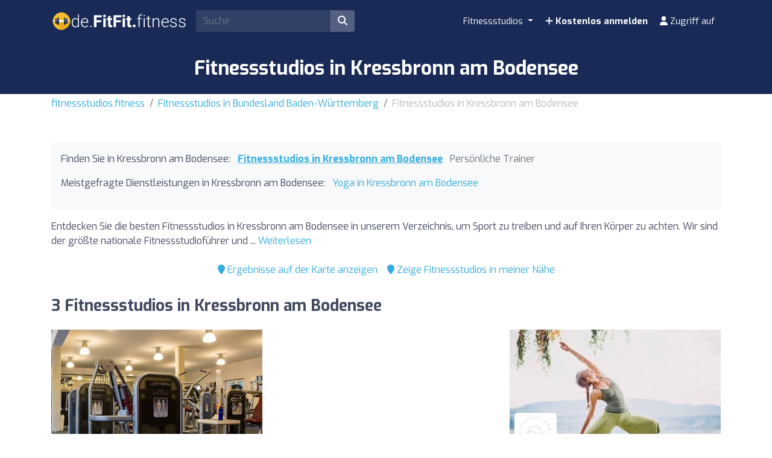

--- FILE ---
content_type: text/html; charset=UTF-8
request_url: https://fitnessstudios.fitness/de/z/118307-kressbronn-am-bodensee/
body_size: 14632
content:
<!DOCTYPE html><html lang="de"> <head> <meta charset="utf-8"><meta name="viewport" content="width=device-width, initial-scale=1.0"><title>Fitnessstudios in Kressbronn am Bodensee | Finden Sie die besten Preise</title><base href="https://fitnessstudios.fitness/" /><meta name="description" content="Finde die besten Fitnessstudios in Kressbronn am Bodensee, um Sport zu treiben und dich um deinen Körper zu kümmern. Vergleichen Sie Preise und Aktivitäten von Fitnessstudios in Kressbronn am Bodensee, um das ideale Fitnessstudio für Sie zu finden."/><link rel="canonical" href="https://fitnessstudios.fitness/de/z/118307-kressbronn-am-bodensee/" /><script type="application/ld+json"> { "@context": "http://schema.org", "@type": "BreadcrumbList", "itemListElement": [ { "@type": "ListItem", "position": 1, "item": { "@id": "https://fitnessstudios.fitness/", "name": "fitnessstudios.fitness" } }, { "@type": "ListItem", "position": 2, "item": { "@id": "https://fitnessstudios.fitness/de/z/833-bundesland-baden-wurttemberg/", "name": "Fitnessstudios in Bundesland Baden-Württemberg" } }, { "@type": "ListItem", "position": 3, "item": { "@id": "https://fitnessstudios.fitness/de/z/118307-kressbronn-am-bodensee/", "name": "Fitnessstudios in Kressbronn am Bodensee" } } ] }</script><script type="application/ld+json"> { "@context": "https://schema.org", "@type": "ItemList", "itemListOrder": "https://schema.org/ItemListOrderAscending", "itemListElement": [ { "@type": "ListItem", "position": 1, "item": {"@id":"https://fitnessstudios.fitness/de/i/16606-fitnessclub-sonnenhof/","@type":"LocalBusiness","name":"Fitnessclub Sonnenhof","image":"https://cdns3.fitfit.fitness/de/media/items/originals/16606-Fitnessclub-Sonnenhof-7Jdne.jpg","telephone":"+49 7543 9346370","aggregateRating":{"@type":"AggregateRating","ratingValue":"8.5","ratingCount":"24","bestRating":"10","worstRating":"1"},"address":{"@type":"PostalAddress","streetAddress":"Sonnenhof 1","addressLocality":"Kressbronn am Bodensee","postalCode":"88079","addressCountry":"DE"},"geo":{"@type":"GeoCoordinates","latitude":47.58664830000000023346728994511067867279052734375,"longitude":9.61282560000000074751369538716971874237060546875}} }, { "@type": "ListItem", "position": 2, "item": {"@id":"https://fitnessstudios.fitness/de/i/33643-bewegungsoase/","@type":"LocalBusiness","name":"Bewegungsoase","image":"https://cdns3.fitfit.fitness/de/media/items/originals/33643-Bewegungsoase-hzlqV.jpg","telephone":"+4915254217774","aggregateRating":{"@type":"AggregateRating","ratingValue":"10","ratingCount":"6","bestRating":"10","worstRating":"1"},"address":{"@type":"PostalAddress","streetAddress":"Nitzenweiler 1","addressLocality":"Kressbronn am Bodensee","postalCode":"88079","addressCountry":"DE"},"geo":{"@type":"GeoCoordinates","latitude":47.61381970000000052323230192996561527252197265625,"longitude":9.620666899999999799319994053803384304046630859375}} }, { "@type": "ListItem", "position": 3, "item": {"@id":"https://fitnessstudios.fitness/de/i/30899-topfit-brunner/","@type":"LocalBusiness","name":"Topfit Brunner","telephone":"+497543500177","aggregateRating":{"@type":"AggregateRating","ratingValue":"10","ratingCount":"2","bestRating":"10","worstRating":"1"},"address":{"@type":"PostalAddress","streetAddress":"Finkenweg 7","addressLocality":"Kressbronn am Bodensee","postalCode":"88079","addressCountry":"DE"},"geo":{"@type":"GeoCoordinates","latitude":47.5994292999999970561475493013858795166015625,"longitude":9.59926600000000007639755494892597198486328125}} } ] }</script><link rel="apple-touch-icon" sizes="180x180" href="https://cdns3.fitfit.fitness/frontend/img/favicons/apple-touch-icon.png"><link rel="icon" type="image/png" sizes="32x32" href="https://cdns3.fitfit.fitness/frontend/img/favicons/favicon-32x32.png"><link rel="icon" type="image/png" sizes="16x16" href="https://cdns3.fitfit.fitness/frontend/img/favicons/favicon-16x16.png"><link rel="manifest" href="https://fitfit.fitness/frontend/img/favicons/site.webmanifest"><link rel="mask-icon" href="https://cdns3.fitfit.fitness/frontend/img/favicons/safari-pinned-tab.svg" color="#222f3e"><link rel="shortcut icon" href="https://cdns3.fitfit.fitness/frontend/img/favicons/favicon.ico"><meta name="msapplication-TileColor" content="#222f3e"><meta name="msapplication-config" content="https://cdns3.fitfit.fitness/frontend/img/favicons/browserconfig.xml"><meta name="theme-color" content="#ffffff"><link rel="preconnect" href="https://fonts.googleapis.com"><link rel="preconnect" href="https://fonts.gstatic.com" crossorigin><link href="https://fonts.googleapis.com/css2?family=Exo:ital,wght@0,100..900;1,100..900&display=swap" rel="stylesheet"><link href="https://cdns3.fitfit.fitness/frontend/css/bootstrap.min.css" rel="stylesheet"><link rel="stylesheet" href="https://cdns3.fitfit.fitness/frontend/plugins/bootstrap-select/css/bootstrap-select.min.css"><link href="https://cdn.fitfit.fitness/frontend/lineicons/css/icons.css" rel="stylesheet" /><link href="https://cdns3.fitfit.fitness/frontend/css/custom-251225.min.css" rel="stylesheet"><!-- HTML5 shim and Respond.js IE8 support of HTML5 elements and media queries --><!--[if lt IE 9]> <script src="https://oss.maxcdn.com/libs/html5shiv/3.7.0/html5shiv.js"></script> <script src="https://oss.maxcdn.com/libs/respond.js/1.3.0/respond.min.js"></script><![endif]--><script async src="https://pagead2.googlesyndication.com/pagead/js/adsbygoogle.js?client=ca-pub-3710774903959677" crossorigin="anonymous"></script><script async src="https://fundingchoicesmessages.google.com/i/pub-3710774903959677?ers=1" nonce="KRtrXtFqrCUsL4hOvv34fA"></script><script nonce="KRtrXtFqrCUsL4hOvv34fA">(function() {function signalGooglefcPresent() {if (!window.frames['googlefcPresent']) {if (document.body) {const iframe = document.createElement('iframe'); iframe.style = 'width: 0; height: 0; border: none; z-index: -1000; left: -1000px; top: -1000px;'; iframe.style.display = 'none'; iframe.name = 'googlefcPresent'; document.body.appendChild(iframe);} else {setTimeout(signalGooglefcPresent, 0);}}}signalGooglefcPresent();})();</script> <!-- Matomo --> <script> var _paq = window._paq = window._paq || []; /* tracker methods like "setCustomDimension" should be called before "trackPageView" */ _paq.push(['trackPageView']); _paq.push(['enableLinkTracking']); (function() { var u="//matomo.webnovant.com/"; _paq.push(['setTrackerUrl', u+'matomo.php']); _paq.push(['setSiteId', '23']); var d=document, g=d.createElement('script'), s=d.getElementsByTagName('script')[0]; g.async=true; g.src=u+'matomo.js'; s.parentNode.insertBefore(g,s); })(); </script> <!-- End Matomo Code --> </head> <body> <nav id="mainNavbar" class="navbar navbar-expand-lg navbar-dark fixed-top"> <div class="container"> <a class="navbar-brand" href="https://fitnessstudios.fitness/"><img src="https://cdns3.fitfit.fitness/frontend/img/de-logo-x32-white.png" alt="fitnessstudios.fitness" height="60"/></a> <div class="ml-auto mr-2 form-search-container"> <form class="form-search" action="https://fitnessstudios.fitness/de/" method="GET" id="form-search-header"> <div class="input-group"> <input class="form-control input-fast-search rounded-left" type="search" placeholder="Suche" aria-label="Search" name="q" value=""> <div class="input-group-append"> <button class="btn rounded-right" type="submit" aria-label="Suche"><i class="fas fa-search"></i></button> </div> </div> <div class="form-search-header-results-container input-fast-search-results-container"> <div class="input-fast-search-close-container"> <span class="input-fast-search-close" onclick="javascript:close_fastsearch('form-search-header');"><i class="fas fa-times"></i></span> </div> <div class="input-fast-search-results"></div> </div> </form> </div> <a class="nav-link-xs-account d-lg-none visible-if-user-session" style="display: none;" href="https://fitnessstudios.fitness/de/account/dashboard/" rel="nofollow"> <i class="fas fa-user"></i> </a> <button class="navbar-toggler visible-if-not-user-session" type="button" data-toggle="collapse" data-target="#navbarSupportedContent" aria-controls="navbarSupportedContent" aria-expanded="false" aria-label="Toggle navigation"> <span class="fa fa-bars"></span> </button> <div class="collapse navbar-collapse" id="navbarSupportedContent"> <ul class="navbar-nav ml-auto"> <li class="nav-item dropdown mega-menu"> <a class="nav-link dropdown-toggle" href="#" id="restaurantesDropdown" role="button" data-toggle="dropdown" aria-haspopup="true" aria-expanded="false"> Fitnessstudios </a> <div class="dropdown-menu mega-menu-content" aria-labelledby="restaurantesDropdown"> <div class="container-fluid"> <div class="row"> <div class="col-lg-3 col-md-4 col-sm-6"> <a class="dropdown-item" href="https://fitnessstudios.fitness/de/z/117759-berlin/"> Berlin </a> </div> <div class="col-lg-3 col-md-4 col-sm-6"> <a class="dropdown-item" href="https://fitnessstudios.fitness/de/z/120925-bremen/"> Bremen </a> </div> <div class="col-lg-3 col-md-4 col-sm-6"> <a class="dropdown-item" href="https://fitnessstudios.fitness/de/z/123440-dortmund/"> Dortmund </a> </div> <div class="col-lg-3 col-md-4 col-sm-6"> <a class="dropdown-item" href="https://fitnessstudios.fitness/de/z/127254-dresden/"> Dresden </a> </div> <div class="col-lg-3 col-md-4 col-sm-6"> <a class="dropdown-item" href="https://fitnessstudios.fitness/de/z/123445-dusseldorf/"> Düsseldorf </a> </div> <div class="col-lg-3 col-md-4 col-sm-6"> <a class="dropdown-item" href="https://fitnessstudios.fitness/de/z/123464-essen/"> Essen </a> </div> <div class="col-lg-3 col-md-4 col-sm-6"> <a class="dropdown-item" href="https://fitnessstudios.fitness/de/z/121045-frankfurt-am-main/"> Frankfurt am Main </a> </div> <div class="col-lg-3 col-md-4 col-sm-6"> <a class="dropdown-item" href="https://fitnessstudios.fitness/de/z/121353-hamburg/"> Hamburg </a> </div> <div class="col-lg-3 col-md-4 col-sm-6"> <a class="dropdown-item" href="https://fitnessstudios.fitness/de/z/122727-hannover/"> Hannover </a> </div> <div class="col-lg-3 col-md-4 col-sm-6"> <a class="dropdown-item" href="https://fitnessstudios.fitness/de/z/123551-koln/"> Köln </a> </div> <div class="col-lg-3 col-md-4 col-sm-6"> <a class="dropdown-item" href="https://fitnessstudios.fitness/de/z/127500-leipzig/"> Leipzig </a> </div> <div class="col-lg-3 col-md-4 col-sm-6"> <a class="dropdown-item" href="https://fitnessstudios.fitness/de/z/120008-munchen/"> München </a> </div> <div class="col-lg-3 col-md-4 col-sm-6"> <a class="dropdown-item" href="https://fitnessstudios.fitness/de/z/120093-nurnberg/"> Nürnberg </a> </div> <div class="col-lg-3 col-md-4 col-sm-6"> <a class="dropdown-item" href="https://fitnessstudios.fitness/de/z/118706-stuttgart/"> Stuttgart </a> </div> </div> <div class="row mt-3"> <div class="col-12 text-center"> <a href="https://fitnessstudios.fitness/" class="dropdown-item text-custom-1">Alle Städte ansehen <i class="fa fa-angle-right"></i></a> </div> <div class="col-12 text-center"> <a href="https://fitnessstudios.fitness/#nearby-items" class="btn btn-custom-1 btn-sm"><i class="fa fa-map-marker"></i> Zeige Fitnessstudios in meiner Nähe</a> </div> </div> </div> </div> </li> <li class="nav-item visible-if-user-session" style="display: none;"> <a class="nav-link" href="https://fitnessstudios.fitness/de/account/dashboard/" rel="nofollow"> <i class="fas fa-user"></i> <span class="nav-link-profile-name">Zugriff auf</span> <span class="nav-link-profile-notifications"></span> </a> </li> <li class="nav-item sign-up visible-if-not-user-session"> <a class="nav-link" href="https://fitnessstudios.fitness/de/account/signup/" rel="nofollow"> <i class="fas fa-plus"></i> Kostenlos anmelden </a> </li> <a class="nav-link visible-if-not-user-session" href="https://fitnessstudios.fitness/de/account/login/" rel="nofollow"> <i class="fas fa-user"></i> Zugriff auf </a> </ul> </div> </div></nav> <main role="main" class="MainContainer"> <article> <header class="bg-custom-2 py-4"> <div class="container"> <div class="text-center"> <h1 class="m-0">Fitnessstudios in Kressbronn am Bodensee</h1> </div> </div> </header> <div class="py-1 "> <div class="container"> <nav aria-label="breadcrumb"> <ol class="breadcrumb"> <li class="breadcrumb-item"><a href="https://fitnessstudios.fitness/">fitnessstudios.fitness</a></li> <li class="breadcrumb-item"><a href="https://fitnessstudios.fitness/de/z/833-bundesland-baden-wurttemberg/">Fitnessstudios in Bundesland Baden-Württemberg</a></li> <li class="breadcrumb-item active" aria-current="page">Fitnessstudios in Kressbronn am Bodensee</li> </ol> </nav> </div> </div> <section class="py-5"> <div class="container"> <div> <div class="bg-light mb-3 p-3"> <ul class="mb-3 list-unstyled ul-items_categories list-inline"> <li class="list-inline-item">Finden Sie in Kressbronn am Bodensee:</li> <li class="list-inline-item active"> <a href="https://fitnessstudios.fitness/de/z/118307-kressbronn-am-bodensee/">Fitnessstudios in Kressbronn am Bodensee</a> </li> <li class="list-inline-item "> <span class="text-muted">Persönliche Trainer</span> </li> </ul> <ul class="mb-3 list-unstyled ul-items_categories list-inline"> <li class="list-inline-item">Meistgefragte Dienstleistungen in Kressbronn am Bodensee:</li> <li class="list-inline-item "> <a href="https://fitnessstudios.fitness/de/z/yoga-kurse/118307-kressbronn-am-bodensee/">Yoga in Kressbronn am Bodensee</a> </li> </ul> </div> <div class="row"> <div class="col-lg-12"> <div class="mb-3" id="description-resume-118307"> Entdecken Sie die besten Fitnessstudios in Kressbronn am Bodensee in unserem Verzeichnis, um Sport zu treiben und auf Ihren Körper zu achten. Wir sind der größte nationale Fitnessstudioführer und ... <a href="javascript:toggle_div('#description-resume-118307');toggle_div('#description-118307');">Weiterlesen</a> </div> <div id="description-118307" style="display: none;"> <p>Entdecken Sie <strong>die besten Fitnessstudios in Kressbronn am Bodensee</strong> in unserem Verzeichnis, um Sport zu treiben und auf Ihren Körper zu achten. Wir sind der größte nationale Fitnessstudioführer und verfügen über 3 Fitnessstudios im Bereich von Kressbronn am Bodensee. Finden Sie das Fitnessstudio, das am nächsten zu Ihrem Zuhause liegt oder das am besten zu Ihren Bedürfnissen in Bezug auf Ausstattung, Aktivitäten, Dienstleistungen und Preise passt.</p><p>Von modernen Zentren mit der neuesten Technologie in Fitnessgeräten bis hin zu Räumen für Zumba, Pilates, Spinning, Crossfit und Yoga. Wählen Sie das Fitnessstudio, das am besten zu Ihren Bedürfnissen passt.</p><p>Wenn Sie die Suche nach Nähe bevorzugen, können Sie unsere praktische Karte verwenden, um schnell die nächstgelegenen Fitnessstudios in Kressbronn am Bodensee zu lokalisieren.</p><p>Beginnen Sie noch heute Ihre Reise zu einem aktiveren und gesünderen Lebensstil. Unsere Plattform erleichtert Ihnen den Vergleich von Preisen, Dienstleistungen und Bewertungen anderer Nutzer, um sicherzustellen, dass Sie den besten Ort zum Trainieren in Kressbronn am Bodensee finden.</p> </div> </div> </div> <div class="mb-4 d-flex justify-content-center"> <div class="p-2"> <a href="javascript:initMap();scroll_to('#map');"><i class="fa fa-map-marker"></i> Ergebnisse auf der Karte anzeigen</a> </div> <div class="p-2"> <a href="javascript:toggle_div('#nearby-items');scroll_to('#nearby-items');"><i class="fa fa-map-marker"></i> Zeige Fitnessstudios in meiner Nähe</a> </div> </div> <section class="py-5" id="nearby-items" style="display: none;"> <div class="container"> <!-- Sección de geolocalización --> <div class="text-center mb-5"> <div class=""> <h3 class="mb-3">Finde die nächsten Fitnessstudios sofort</h3> <p class="mb-3">Aktiviere deinen Standort und entdecke mit nur einem Klick die nächstgelegenen Fitnessstudios auf der Karte.</p> <div class="mb-3"> <button class="btn btn-custom-1 btn-lg btn-get-location"> <i class="fa fa-map-marker-alt"></i> Zeige Fitnessstudios in meiner Nähe </button> </div> <div id="location-error" style="display: none;"></div> </div> </div> <!-- Mapa de items cercanos (inicialmente oculto) --> <div id="nearby-items-section" class="" style="display: none;"> <div class="text-center mb-3"> <h3 id="nearby-items-title">Dies sind die {x} Fitnessstudios, die deinem Standort am nächsten sind.</h3> <p id="nearby-items-count" class="text-muted d-none"></p> </div> <div id="nearby-map" class="mb-4" style="border-radius: 8px;"></div> <div id="nearby-items-list" class="row"></div> </div> <!-- Modal de ubicación manual --> <div class="modal fade" id="manualLocationModal" tabindex="-1" role="dialog"> <div class="modal-dialog" role="document"> <div class="modal-content"> <div class="modal-header"> <h5 class="modal-title">Gib deinen Standort ein</h5> <button type="button" class="close" data-dismiss="modal"> <span>&times;</span> </button> </div> <div class="modal-body"> <div class="alert alert-warning" id="modal-error-message"> <i class="fa fa-exclamation-triangle"></i> <span id="modal-error-text">Dein Standort konnte nicht automatisch abgerufen werden.</span> </div> <div class="form-group"> <label for="manual-address">Adresse, Stadt oder Ort:</label> <input type="text" class="form-control" id="manual-address" placeholder=""> </div> <div class="alert alert-info"> <small><i class="fa fa-info-circle"></i> Gib eine Adresse, eine Stadt oder einen bestimmten Ort ein. Das System ermittelt automatisch die Koordinaten.</small> </div> </div> <div class="modal-footer"> <button type="button" class="btn btn-secondary" data-dismiss="modal">Abbrechen</button> <button type="button" class="btn btn-primary" id="btn-use-manual-location">Suche</button> </div> </div> </div> </div> </div> </section> <div class=""> </div> <h2 class="mb-4">3 Fitnessstudios in Kressbronn am Bodensee</h2> <div class="row"> <div class="mb-4 col-xs-12 col-sm-6 col-md-6 col-lg-4"> <div class="item_item " id="item-16606" data-track-impression="1" data-item="16606" data-url="https://fitnessstudios.fitness/de/i/16606-fitnessclub-sonnenhof/"> <div class="bg-img lazy" data-src="https://cdns3.fitfit.fitness/de/media/items/350x215/16606-Fitnessclub-Sonnenhof-7Jdne.jpg"> <div class="item-count-reviews"><i class="fas fa-star"></i> <b>4.3</b> (24)</div> <img class="lazy" widh="350" height="215" src="https://cdns3.fitfit.fitness/de/media/items/350x215/default.jpg" data-src="https://cdns3.fitfit.fitness/de/media/items/350x215/16606-Fitnessclub-Sonnenhof-7Jdne.jpg" alt="Fitnessclub Sonnenhof" /> </div> <div class="item_item_content bg-light-custom p-2"> <h3> <a href="https://fitnessstudios.fitness/de/i/16606-fitnessclub-sonnenhof/">Fitnessclub Sonnenhof</a> </h3> <div class="item_contact_show_info">Adresse und Kontaktdetails anzeigen <i class="fa fa-angle-down"></i></div> <div class="collapse" id="item_contact_16606"> <div><i class="fa fa-map-marker-alt fa-fw"></i> Sonnenhof 1 - 88079, Kressbronn am Bodensee</div> <div><i class="fa fa-envelope fa-fw"></i> <a href="/cdn-cgi/l/email-protection" class="__cf_email__" data-cfemail="b4dddad2dbf4d2ddc0dad1c7c7d7d8c1d699c7dbdadad1dadcdbd29ad0d1">[email&#160;protected]</a></div> <div><i class="fa fa-phone fa-fw"></i> +49 7543 9346370</div> </div> </div> </div> </div> <div class="mb-4 col-xs-12 col-sm-6 col-md-6 col-lg-4"> <ins class="adsbygoogle" style="display:block" data-ad-format="fluid" data-ad-layout-key="-7f+du+2z-x-48" data-ad-client="ca-pub-3710774903959677" data-ad-slot="7369537175"></ins><script data-cfasync="false" src="/cdn-cgi/scripts/5c5dd728/cloudflare-static/email-decode.min.js"></script><script> (adsbygoogle = window.adsbygoogle || []).push({});</script> </div> <div class="mb-4 col-xs-12 col-sm-6 col-md-6 col-lg-4"> <div class="item_item " id="item-33643" data-track-impression="1" data-item="33643" data-url="https://fitnessstudios.fitness/de/i/33643-bewegungsoase/"> <div class="bg-img lazy" data-src="https://cdns3.fitfit.fitness/de/media/items/350x215/33643-Bewegungsoase-hzlqV.jpg"> <div class="item-count-reviews"><i class="fas fa-star"></i> <b>5</b> (6)</div> <img class="lazy" widh="350" height="215" src="https://cdns3.fitfit.fitness/de/media/items/350x215/default.jpg" data-src="https://cdns3.fitfit.fitness/de/media/items/350x215/33643-Bewegungsoase-hzlqV.jpg" alt="Bewegungsoase" /> </div> <div class="item_item_content bg-light-custom p-2"> <div class="item-logo-img-container"> <img class="lazy" widh="140" height="140" src="https://cdns3.fitfit.fitness/media/items/logo/140x140/default.png" data-src="https://cdns3.fitfit.fitness/de/media/items/logos/140x140/33643-logo-Bewegungsoase-6aFm7.jpg" alt="Bewegungsoase"/> </div> <h3> <a href="https://fitnessstudios.fitness/de/i/33643-bewegungsoase/">Bewegungsoase</a> </h3> <div class="item_contact_show_info">Adresse und Kontaktdetails anzeigen <i class="fa fa-angle-down"></i></div> <div class="collapse" id="item_contact_33643"> <div><i class="fa fa-map-marker-alt fa-fw"></i> Nitzenweiler 1 - 88079, Kressbronn am Bodensee</div> <div><i class="fa fa-envelope fa-fw"></i> <a href="/cdn-cgi/l/email-protection" class="__cf_email__" data-cfemail="264b434a47484f434e535252435466514344084243">[email&#160;protected]</a></div> <div><i class="fa fa-phone fa-fw"></i> +4915254217774</div> </div> </div> </div> </div> <div class="mb-4 col-xs-12 col-sm-6 col-md-6 col-lg-4"> <div class="item_item " id="item-30899" data-track-impression="1" data-item="30899" data-url="https://fitnessstudios.fitness/de/i/30899-topfit-brunner/"> <div class="bg-img lazy" data-src="https://cdns3.fitfit.fitness/de/media/items/350x215/default.jpg"> <div class="item-count-reviews"><i class="fas fa-star"></i> <b>5</b> (2)</div> <img class="lazy" widh="350" height="215" src="https://cdns3.fitfit.fitness/de/media/items/350x215/default.jpg" data-src="https://cdns3.fitfit.fitness/de/media/items/350x215/default.jpg" alt="Topfit Brunner" /> </div> <div class="item_item_content bg-light-custom p-2"> <h3> <a href="https://fitnessstudios.fitness/de/i/30899-topfit-brunner/">Topfit Brunner</a> </h3> <div class="item_contact_show_info">Adresse und Kontaktdetails anzeigen <i class="fa fa-angle-down"></i></div> <div class="collapse" id="item_contact_30899"> <div><i class="fa fa-map-marker-alt fa-fw"></i> Finkenweg 7 - 88079, Kressbronn am Bodensee</div> <div><i class="fa fa-phone fa-fw"></i> +497543500177</div> </div> </div> </div> </div> </div> <h2 class="mb-2">Fitnessstudios in der Nähe von Kressbronn am Bodensee</h2> <p class="mb-4">Wir zeigen Ihnen Fitnessstudios mit den besten Bewertungen in der Nähe von Kressbronn am Bodensee (im Umkreis von 35km)</p> <div class="row"> <div class="mb-4 col-xs-12 col-sm-6 col-md-6 col-lg-4"> <div class="item_item " id="item-38982" data-track-impression="1" data-item="38982" data-url="https://fitnessstudios.fitness/de/i/38982-siebzehn-fit/"> <div class="bg-img lazy" data-src="https://cdns3.fitfit.fitness/de/media/items/350x215/38982-siebzehn-fit-4NTbe.jpg"> <div class="item-count-reviews"><i class="fas fa-star"></i> <b>5</b> (2)</div> <img class="lazy" widh="350" height="215" src="https://cdns3.fitfit.fitness/de/media/items/350x215/default.jpg" data-src="https://cdns3.fitfit.fitness/de/media/items/350x215/38982-siebzehn-fit-4NTbe.jpg" alt="siebzehn.fit" /> </div> <div class="item_item_content bg-light-custom p-2"> <div class="item-logo-img-container"> <img class="lazy" widh="140" height="140" src="https://cdns3.fitfit.fitness/media/items/logo/140x140/default.png" data-src="https://cdns3.fitfit.fitness/de/media/items/logos/140x140/38982-logo-siebzehn-fit-GIC6I.jpg" alt="siebzehn.fit"/> </div> <h3> <a href="https://fitnessstudios.fitness/de/i/38982-siebzehn-fit/">siebzehn.fit</a> </h3> <div> <i class="fa fa-map-marker"></i> 2,6km, Tettnang </div> <div class="item_contact_show_info">Adresse und Kontaktdetails anzeigen <i class="fa fa-angle-down"></i></div> <div class="collapse" id="item_contact_38982"> <div><i class="fa fa-map-marker-alt fa-fw"></i> Bahnhofstraße 4 - 88142, Tettnang</div> <div><i class="fa fa-envelope fa-fw"></i> <a href="/cdn-cgi/l/email-protection" class="__cf_email__" data-cfemail="8de5ece1e1e2cde7e2e3efe4f9a3e9e8">[email&#160;protected]</a></div> <div><i class="fa fa-phone fa-fw"></i> +49754354497</div> </div> </div> </div> </div> <div class="mb-4 col-xs-12 col-sm-6 col-md-6 col-lg-4"> <ins class="adsbygoogle" style="display:block" data-ad-format="fluid" data-ad-layout-key="-7f+du+2z-x-48" data-ad-client="ca-pub-3710774903959677" data-ad-slot="7369537175"></ins><script data-cfasync="false" src="/cdn-cgi/scripts/5c5dd728/cloudflare-static/email-decode.min.js"></script><script> (adsbygoogle = window.adsbygoogle || []).push({});</script> </div> <div class="mb-4 col-xs-12 col-sm-6 col-md-6 col-lg-4"> <div class="item_item " id="item-16616" data-track-impression="1" data-item="16616" data-url="https://fitnessstudios.fitness/de/i/16616-fit-in-lindau/"> <div class="bg-img lazy" data-src="https://cdns3.fitfit.fitness/de/media/items/350x215/default.jpg"> <div class="item-count-reviews"><i class="fas fa-star"></i> <b>4.5</b> (34)</div> <img class="lazy" widh="350" height="215" src="https://cdns3.fitfit.fitness/de/media/items/350x215/default.jpg" data-src="https://cdns3.fitfit.fitness/de/media/items/350x215/default.jpg" alt="Fit-in Lindau" /> </div> <div class="item_item_content bg-light-custom p-2"> <h3> <a href="https://fitnessstudios.fitness/de/i/16616-fit-in-lindau/">Fit-in Lindau</a> </h3> <div> <i class="fa fa-map-marker"></i> 4,6km, Tettnang </div> <div class="item_contact_show_info">Adresse und Kontaktdetails anzeigen <i class="fa fa-angle-down"></i></div> <div class="collapse" id="item_contact_16616"> <div><i class="fa fa-map-marker-alt fa-fw"></i> u. Steig 2 - 88131, Tettnang</div> <div><i class="fa fa-envelope fa-fw"></i> <a href="/cdn-cgi/l/email-protection" class="__cf_email__" data-cfemail="bcfad5c891d5d2ebfcc891d3d2d0d5d2d992d8d9">[email&#160;protected]</a></div> <div><i class="fa fa-phone fa-fw"></i> +49 8382 23529</div> </div> </div> </div> </div> <div class="mb-4 col-xs-12 col-sm-6 col-md-6 col-lg-4"> <div class="item_item " id="item-34197" data-track-impression="1" data-item="34197" data-url="https://fitnessstudios.fitness/de/i/34197-fraufigur-fitnessclub-langenargen/"> <div class="bg-img lazy" data-src="https://cdns3.fitfit.fitness/de/media/items/350x215/34197-fraufigur-Fitnessclub-Langenargen-z79Tl.jpg"> <div class="item-count-reviews"><i class="fas fa-star"></i> <b>4.8</b> (18)</div> <img class="lazy" widh="350" height="215" src="https://cdns3.fitfit.fitness/de/media/items/350x215/default.jpg" data-src="https://cdns3.fitfit.fitness/de/media/items/350x215/34197-fraufigur-Fitnessclub-Langenargen-z79Tl.jpg" alt="frau+figur Fitnessclub Langenargen" /> </div> <div class="item_item_content bg-light-custom p-2"> <div class="item-logo-img-container"> <img class="lazy" widh="140" height="140" src="https://cdns3.fitfit.fitness/media/items/logo/140x140/default.png" data-src="https://cdns3.fitfit.fitness/de/media/items/logos/140x140/34197-logo-fraufigur-Fitnessclub-Langenargen-Bbp4l.jpg" alt="frau+figur Fitnessclub Langenargen"/> </div> <h3> <a href="https://fitnessstudios.fitness/de/i/34197-fraufigur-fitnessclub-langenargen/">frau+figur Fitnessclub Langenargen</a> </h3> <div> <i class="fa fa-map-marker"></i> 5,3km, Tettnang </div> <div class="item_contact_show_info">Adresse und Kontaktdetails anzeigen <i class="fa fa-angle-down"></i></div> <div class="collapse" id="item_contact_34197"> <div><i class="fa fa-map-marker-alt fa-fw"></i> Bahnhofstraße 40 - 88085, Tettnang</div> <div><i class="fa fa-phone fa-fw"></i> +4975245092585</div> </div> </div> </div> </div> <div class="mb-4 col-xs-12 col-sm-6 col-md-6 col-lg-4"> <div class="item_item " id="item-34971" data-track-impression="1" data-item="34971" data-url="https://fitnessstudios.fitness/de/i/34971-freaky-fitness/"> <div class="bg-img lazy" data-src="https://cdns3.fitfit.fitness/de/media/items/350x215/34971-Freaky-Fitness-X0Hlj.jpg"> <div class="item-count-reviews"><i class="fas fa-star"></i> <b>5</b> (5)</div> <img class="lazy" widh="350" height="215" src="https://cdns3.fitfit.fitness/de/media/items/350x215/default.jpg" data-src="https://cdns3.fitfit.fitness/de/media/items/350x215/34971-Freaky-Fitness-X0Hlj.jpg" alt="Freaky Fitness" /> </div> <div class="item_item_content bg-light-custom p-2"> <div class="item-logo-img-container"> <img class="lazy" widh="140" height="140" src="https://cdns3.fitfit.fitness/media/items/logo/140x140/default.png" data-src="https://cdns3.fitfit.fitness/de/media/items/logos/140x140/34971-logo-Freaky-Fitness-7j01W.jpg" alt="Freaky Fitness"/> </div> <h3> <a href="https://fitnessstudios.fitness/de/i/34971-freaky-fitness/">Freaky Fitness</a> </h3> <div> <i class="fa fa-map-marker"></i> 6,1km, Tettnang </div> <div class="item_contact_show_info">Adresse und Kontaktdetails anzeigen <i class="fa fa-angle-down"></i></div> <div class="collapse" id="item_contact_34971"> <div><i class="fa fa-map-marker-alt fa-fw"></i> Friedrichshafener Str. 149 - 88085, Tettnang</div> <div><i class="fa fa-envelope fa-fw"></i> <a href="/cdn-cgi/l/email-protection" class="__cf_email__" data-cfemail="462f28202906203423272d3f6b36292a23353233222f29682223">[email&#160;protected]</a></div> <div><i class="fa fa-phone fa-fw"></i> +4915126920078</div> </div> </div> </div> </div> <div class="mb-4 col-xs-12 col-sm-6 col-md-6 col-lg-4"> <div class="item_item " id="item-39067" data-track-impression="1" data-item="39067" data-url="https://fitnessstudios.fitness/de/i/39067-yoga-lindau-bodensee-mit-birgid-rau/"> <div class="bg-img lazy" data-src="https://cdns3.fitfit.fitness/de/media/items/350x215/39067-Yoga-Lindau-Bodensee-mit-Birgid-Rau-DdC66.jpg"> <div class="item-count-reviews"><i class="fas fa-star"></i> <b>5</b> (5)</div> <img class="lazy" widh="350" height="215" src="https://cdns3.fitfit.fitness/de/media/items/350x215/default.jpg" data-src="https://cdns3.fitfit.fitness/de/media/items/350x215/39067-Yoga-Lindau-Bodensee-mit-Birgid-Rau-DdC66.jpg" alt="Yoga Lindau Bodensee mit Birgid Rau" /> </div> <div class="item_item_content bg-light-custom p-2"> <div class="item-logo-img-container"> <img class="lazy" widh="140" height="140" src="https://cdns3.fitfit.fitness/media/items/logo/140x140/default.png" data-src="https://cdns3.fitfit.fitness/de/media/items/logos/140x140/39067-logo-Yoga-Lindau-Bodensee-mit-Birgid-Rau-vZDgq.jpg" alt="Yoga Lindau Bodensee mit Birgid Rau"/> </div> <h3> <a href="https://fitnessstudios.fitness/de/i/39067-yoga-lindau-bodensee-mit-birgid-rau/">Yoga Lindau Bodensee mit Birgid Rau</a> </h3> <div> <i class="fa fa-map-marker"></i> 6,8km, Tettnang </div> <div class="item_contact_show_info">Adresse und Kontaktdetails anzeigen <i class="fa fa-angle-down"></i></div> <div class="collapse" id="item_contact_39067"> <div><i class="fa fa-map-marker-alt fa-fw"></i> Höhenreute 79 - 88131, Tettnang</div> <div><i class="fa fa-envelope fa-fw"></i> <a href="/cdn-cgi/l/email-protection" class="__cf_email__" data-cfemail="442d2a222b043d2b232569282d2a20253169262b20212a3721216a2021">[email&#160;protected]</a></div> <div><i class="fa fa-phone fa-fw"></i> +491702429092</div> </div> </div> </div> </div> <div class="mb-4 col-xs-12 col-sm-6 col-md-6 col-lg-4"> <ins class="adsbygoogle" style="display:block" data-ad-format="fluid" data-ad-layout-key="-7f+du+2z-x-48" data-ad-client="ca-pub-3710774903959677" data-ad-slot="7369537175"></ins><script data-cfasync="false" src="/cdn-cgi/scripts/5c5dd728/cloudflare-static/email-decode.min.js"></script><script> (adsbygoogle = window.adsbygoogle || []).push({});</script> </div> <div class="mb-4 col-xs-12 col-sm-6 col-md-6 col-lg-4"> <div class="item_item " id="item-37029" data-track-impression="1" data-item="37029" data-url="https://fitnessstudios.fitness/de/i/37029-yogali-yoga-auf-der-insel/"> <div class="bg-img lazy" data-src="https://cdns3.fitfit.fitness/de/media/items/350x215/37029-yogali-YOGA-AUF-DER-INSEL-uuaCq.jpg"> <div class="item-count-reviews"><i class="fas fa-star"></i> <b>5</b> (3)</div> <img class="lazy" widh="350" height="215" src="https://cdns3.fitfit.fitness/de/media/items/350x215/default.jpg" data-src="https://cdns3.fitfit.fitness/de/media/items/350x215/37029-yogali-YOGA-AUF-DER-INSEL-uuaCq.jpg" alt="yogali YOGA AUF DER INSEL" /> </div> <div class="item_item_content bg-light-custom p-2"> <div class="item-logo-img-container"> <img class="lazy" widh="140" height="140" src="https://cdns3.fitfit.fitness/media/items/logo/140x140/default.png" data-src="https://cdns3.fitfit.fitness/de/media/items/logos/140x140/37029-logo-yogali-YOGA-AUF-DER-INSEL-IETEI.jpg" alt="yogali YOGA AUF DER INSEL"/> </div> <h3> <a href="https://fitnessstudios.fitness/de/i/37029-yogali-yoga-auf-der-insel/">yogali YOGA AUF DER INSEL</a> </h3> <div> <i class="fa fa-map-marker"></i> 6,9km, Tettnang </div> <div class="item_contact_show_info">Adresse und Kontaktdetails anzeigen <i class="fa fa-angle-down"></i></div> <div class="collapse" id="item_contact_37029"> <div><i class="fa fa-map-marker-alt fa-fw"></i> Freiraum Lindau, Inselgraben 6 - 88131, Tettnang</div> <div><i class="fa fa-envelope fa-fw"></i> <a href="/cdn-cgi/l/email-protection" class="__cf_email__" data-cfemail="e28c8b8c83a29b8d85838e8bcc8687">[email&#160;protected]</a></div> <div><i class="fa fa-phone fa-fw"></i> +491728440950</div> </div> </div> </div> </div> <div class="mb-4 col-xs-12 col-sm-6 col-md-6 col-lg-4"> <div class="item_item " id="item-29928" data-track-impression="1" data-item="29928" data-url="https://fitnessstudios.fitness/de/i/29928-physiotherapie-ruckenwind/"> <div class="bg-img lazy" data-src="https://cdns3.fitfit.fitness/de/media/items/350x215/29928-Physiotherapie-Ruckenwind-nrKgj.jpg"> <div class="item-count-reviews"><i class="fas fa-star"></i> <b>4.8</b> (18)</div> <img class="lazy" widh="350" height="215" src="https://cdns3.fitfit.fitness/de/media/items/350x215/default.jpg" data-src="https://cdns3.fitfit.fitness/de/media/items/350x215/29928-Physiotherapie-Ruckenwind-nrKgj.jpg" alt="Physiotherapie Rückenwind" /> </div> <div class="item_item_content bg-light-custom p-2"> <div class="item-logo-img-container"> <img class="lazy" widh="140" height="140" src="https://cdns3.fitfit.fitness/media/items/logo/140x140/default.png" data-src="https://cdns3.fitfit.fitness/de/media/items/logos/140x140/29928-logo-Physiotherapie-Ruckenwind-FZ5xb.jpg" alt="Physiotherapie Rückenwind"/> </div> <h3> <a href="https://fitnessstudios.fitness/de/i/29928-physiotherapie-ruckenwind/">Physiotherapie Rückenwind</a> </h3> <div> <i class="fa fa-map-marker"></i> 7,4km, Tettnang </div> <div class="item_contact_show_info">Adresse und Kontaktdetails anzeigen <i class="fa fa-angle-down"></i></div> <div class="collapse" id="item_contact_29928"> <div><i class="fa fa-map-marker-alt fa-fw"></i> Bregenzer Str. 35 - 88131, Tettnang</div> <div><i class="fa fa-envelope fa-fw"></i> <a href="/cdn-cgi/l/email-protection" class="__cf_email__" data-cfemail="e883899a818d85c6858980a8989a879c878685898184c68b8785">[email&#160;protected]</a></div> <div><i class="fa fa-phone fa-fw"></i> +49838223619</div> </div> </div> </div> </div> <div class="mb-4 col-xs-12 col-sm-6 col-md-6 col-lg-4"> <div class="item_item " id="item-16618" data-track-impression="1" data-item="16618" data-url="https://fitnessstudios.fitness/de/i/16618-aktivsportpark-asp/"> <div class="bg-img lazy" data-src="https://cdns3.fitfit.fitness/de/media/items/350x215/16618-Aktivsportpark-ASP-wc9WW.jpg"> <div class="item-count-reviews"><i class="fas fa-star"></i> <b>4.4</b> (31)</div> <img class="lazy" widh="350" height="215" src="https://cdns3.fitfit.fitness/de/media/items/350x215/default.jpg" data-src="https://cdns3.fitfit.fitness/de/media/items/350x215/16618-Aktivsportpark-ASP-wc9WW.jpg" alt="Aktivsportpark ASP" /> </div> <div class="item_item_content bg-light-custom p-2"> <h3> <a href="https://fitnessstudios.fitness/de/i/16618-aktivsportpark-asp/">Aktivsportpark ASP</a> </h3> <div> <i class="fa fa-map-marker"></i> 7,7km, Lindau (Bodensee) </div> <div class="item_contact_show_info">Adresse und Kontaktdetails anzeigen <i class="fa fa-angle-down"></i></div> <div class="collapse" id="item_contact_16618"> <div><i class="fa fa-map-marker-alt fa-fw"></i> Motzacher Weg 24 - 88131, Lindau (Bodensee)</div> <div><i class="fa fa-envelope fa-fw"></i> <a href="/cdn-cgi/l/email-protection" class="__cf_email__" data-cfemail="fe8d8a8b9a9791be9f958a97888d8e918c8a8e9f8c95d09d9193">[email&#160;protected]</a></div> <div><i class="fa fa-phone fa-fw"></i> +49 8382 23427</div> </div> </div> </div> </div> <div class="mb-4 col-xs-12 col-sm-6 col-md-6 col-lg-4"> <div class="item_item " id="item-37764" data-track-impression="1" data-item="37764" data-url="https://fitnessstudios.fitness/de/i/37764-naam-yoga-tettnang/"> <div class="bg-img lazy" data-src="https://cdns3.fitfit.fitness/de/media/items/350x215/37764-Naam-Yoga-Tettnang-MhXpI.jpg"> <div class="item-count-reviews"><i class="fas fa-star"></i> <b>5</b> (11)</div> <img class="lazy" widh="350" height="215" src="https://cdns3.fitfit.fitness/de/media/items/350x215/default.jpg" data-src="https://cdns3.fitfit.fitness/de/media/items/350x215/37764-Naam-Yoga-Tettnang-MhXpI.jpg" alt="Naam Yoga Tettnang" /> </div> <div class="item_item_content bg-light-custom p-2"> <div class="item-logo-img-container"> <img class="lazy" widh="140" height="140" src="https://cdns3.fitfit.fitness/media/items/logo/140x140/default.png" data-src="https://cdns3.fitfit.fitness/de/media/items/logos/140x140/37764-logo-Naam-Yoga-Tettnang-tyDvg.jpg" alt="Naam Yoga Tettnang"/> </div> <h3> <a href="https://fitnessstudios.fitness/de/i/37764-naam-yoga-tettnang/">Naam Yoga Tettnang</a> </h3> <div> <i class="fa fa-map-marker"></i> 7,8km, Tettnang </div> <div class="item_contact_show_info">Adresse und Kontaktdetails anzeigen <i class="fa fa-angle-down"></i></div> <div class="collapse" id="item_contact_37764"> <div><i class="fa fa-map-marker-alt fa-fw"></i> Waldesch 23/2 - 88069, Tettnang</div> <div><i class="fa fa-phone fa-fw"></i> +4975424019390</div> </div> </div> </div> </div> <div class="mb-4 col-xs-12 col-sm-6 col-md-6 col-lg-4"> <div class="item_item " id="item-39694" data-track-impression="1" data-item="39694" data-url="https://fitnessstudios.fitness/de/i/39694-sabine-zelger-yoga-natur-lindau-thai-yoga-reiki/"> <div class="bg-img lazy" data-src="https://cdns3.fitfit.fitness/de/media/items/350x215/39694-Sabine-Zelger-Yoga-Natur-Lindau-Thai-Yoga-Reiki-s592t.jpg"> <div class="item-count-reviews"><i class="fas fa-star"></i> <b>5</b> (8)</div> <img class="lazy" widh="350" height="215" src="https://cdns3.fitfit.fitness/de/media/items/350x215/default.jpg" data-src="https://cdns3.fitfit.fitness/de/media/items/350x215/39694-Sabine-Zelger-Yoga-Natur-Lindau-Thai-Yoga-Reiki-s592t.jpg" alt="Sabine Zelger Yoga & Natur, Lindau, Thai-Yoga, Reiki" /> </div> <div class="item_item_content bg-light-custom p-2"> <div class="item-logo-img-container"> <img class="lazy" widh="140" height="140" src="https://cdns3.fitfit.fitness/media/items/logo/140x140/default.png" data-src="https://cdns3.fitfit.fitness/de/media/items/logos/140x140/39694-logo-Sabine-Zelger-Yoga-Natur-Lindau-Thai-Yoga-Reiki-foSR8.jpg" alt="Sabine Zelger Yoga & Natur, Lindau, Thai-Yoga, Reiki"/> </div> <h3> <a href="https://fitnessstudios.fitness/de/i/39694-sabine-zelger-yoga-natur-lindau-thai-yoga-reiki/">Sabine Zelger Yoga & Natur, Lindau, Thai-Yoga, Reiki</a> </h3> <div> <i class="fa fa-map-marker"></i> 7,8km, Tettnang </div> <div class="item_contact_show_info">Adresse und Kontaktdetails anzeigen <i class="fa fa-angle-down"></i></div> <div class="collapse" id="item_contact_39694"> <div><i class="fa fa-map-marker-alt fa-fw"></i> Falkenweg 10 - 88138, Tettnang</div> <div><i class="fa fa-phone fa-fw"></i> +491708100202</div> </div> </div> </div> </div> <div class="mb-4 col-xs-12 col-sm-6 col-md-6 col-lg-4"> <div class="item_item " id="item-16595" data-track-impression="1" data-item="16595" data-url="https://fitnessstudios.fitness/de/i/16595-exclusive-medizinisches-fitnesstraining/"> <div class="bg-img lazy" data-src="https://cdns3.fitfit.fitness/de/media/items/350x215/16595-Exclusive-Medizinisches-Fitnesstraining-zh7Rg.jpg"> <div class="item-count-reviews"><i class="fas fa-star"></i> <b>5</b> (8)</div> <img class="lazy" widh="350" height="215" src="https://cdns3.fitfit.fitness/de/media/items/350x215/default.jpg" data-src="https://cdns3.fitfit.fitness/de/media/items/350x215/16595-Exclusive-Medizinisches-Fitnesstraining-zh7Rg.jpg" alt="Exclusive – Medizinisches Fitnesstraining" /> </div> <div class="item_item_content bg-light-custom p-2"> <h3> <a href="https://fitnessstudios.fitness/de/i/16595-exclusive-medizinisches-fitnesstraining/">Exclusive – Medizinisches Fitnesstraining</a> </h3> <div> <i class="fa fa-map-marker"></i> 8,2km, Friedrichshafen </div> <div class="item_contact_show_info">Adresse und Kontaktdetails anzeigen <i class="fa fa-angle-down"></i></div> <div class="collapse" id="item_contact_16595"> <div><i class="fa fa-map-marker-alt fa-fw"></i> Tannöschstraße 11/2 - 88097, Friedrichshafen</div> <div><i class="fa fa-envelope fa-fw"></i> <a href="/cdn-cgi/l/email-protection" class="__cf_email__" data-cfemail="d3babdb5bc93b6abb0bfa6a0baa5b6feb6a1baa0b8baa1b0bbfdb7b6">[email&#160;protected]</a></div> <div><i class="fa fa-phone fa-fw"></i> +49 7541 3573721</div> </div> </div> </div> </div> <div class="mb-4 col-xs-12 col-sm-6 col-md-6 col-lg-4"> <ins class="adsbygoogle" style="display:block" data-ad-format="fluid" data-ad-layout-key="-7f+du+2z-x-48" data-ad-client="ca-pub-3710774903959677" data-ad-slot="7369537175"></ins><script data-cfasync="false" src="/cdn-cgi/scripts/5c5dd728/cloudflare-static/email-decode.min.js"></script><script> (adsbygoogle = window.adsbygoogle || []).push({});</script> </div> <div class="mb-4 col-xs-12 col-sm-6 col-md-6 col-lg-4"> <div class="item_item " id="item-33276" data-track-impression="1" data-item="33276" data-url="https://fitnessstudios.fitness/de/i/33276-gesundheitsschmiede-lindau/"> <div class="bg-img lazy" data-src="https://cdns3.fitfit.fitness/de/media/items/350x215/33276-Gesundheitsschmiede-Lindau-vR54U.jpg"> <div class="item-count-reviews"><i class="fas fa-star"></i> <b>5</b> (4)</div> <img class="lazy" widh="350" height="215" src="https://cdns3.fitfit.fitness/de/media/items/350x215/default.jpg" data-src="https://cdns3.fitfit.fitness/de/media/items/350x215/33276-Gesundheitsschmiede-Lindau-vR54U.jpg" alt="Gesundheitsschmiede Lindau" /> </div> <div class="item_item_content bg-light-custom p-2"> <div class="item-logo-img-container"> <img class="lazy" widh="140" height="140" src="https://cdns3.fitfit.fitness/media/items/logo/140x140/default.png" data-src="https://cdns3.fitfit.fitness/de/media/items/logos/140x140/33276-logo-Gesundheitsschmiede-Lindau-u8okR.jpg" alt="Gesundheitsschmiede Lindau"/> </div> <h3> <a href="https://fitnessstudios.fitness/de/i/33276-gesundheitsschmiede-lindau/">Gesundheitsschmiede Lindau</a> </h3> <div> <i class="fa fa-map-marker"></i> 8,2km, Tettnang </div> <div class="item_contact_show_info">Adresse und Kontaktdetails anzeigen <i class="fa fa-angle-down"></i></div> <div class="collapse" id="item_contact_33276"> <div><i class="fa fa-map-marker-alt fa-fw"></i> Steigstraße 29 - 88131, Tettnang</div> <div><i class="fa fa-envelope fa-fw"></i> <a href="/cdn-cgi/l/email-protection" class="__cf_email__" data-cfemail="137e7261747c53747660667d777b767a676060707b7e7a7677763e7f7a7d7772663d7776">[email&#160;protected]</a></div> <div><i class="fa fa-phone fa-fw"></i> +4915253416648</div> </div> </div> </div> </div> <div class="mb-4 col-xs-12 col-sm-6 col-md-6 col-lg-4"> <div class="item_item " id="item-16594" data-track-impression="1" data-item="16594" data-url="https://fitnessstudios.fitness/de/i/16594-balance--fitness-club-tettnang/"> <div class="bg-img lazy" data-src="https://cdns3.fitfit.fitness/de/media/items/350x215/default.jpg"> <div class="item-count-reviews"><i class="fas fa-star"></i> <b>4.5</b> (30)</div> <img class="lazy" widh="350" height="215" src="https://cdns3.fitfit.fitness/de/media/items/350x215/default.jpg" data-src="https://cdns3.fitfit.fitness/de/media/items/350x215/default.jpg" alt="BALANCE. Fitness Club Tettnang" /> </div> <div class="item_item_content bg-light-custom p-2"> <h3> <a href="https://fitnessstudios.fitness/de/i/16594-balance--fitness-club-tettnang/">BALANCE. Fitness Club Tettnang</a> </h3> <div> <i class="fa fa-map-marker"></i> 8,7km, Tettnang </div> <div class="item_contact_show_info">Adresse und Kontaktdetails anzeigen <i class="fa fa-angle-down"></i></div> <div class="collapse" id="item_contact_16594"> <div><i class="fa fa-map-marker-alt fa-fw"></i> Langenargener Str. 67 - 88069, Tettnang</div> <div><i class="fa fa-envelope fa-fw"></i> <a href="/cdn-cgi/l/email-protection" class="__cf_email__" data-cfemail="cebaabbabaa0afa0a98eacafa2afa0adabe3a8a7bae0aaab">[email&#160;protected]</a></div> <div><i class="fa fa-phone fa-fw"></i> +49 7542 953444</div> </div> </div> </div> </div> <div class="mb-4 col-xs-12 col-sm-6 col-md-6 col-lg-4"> <div class="item_item " id="item-35337" data-track-impression="1" data-item="35337" data-url="https://fitnessstudios.fitness/de/i/35337-therme-lindau/"> <div class="bg-img lazy" data-src="https://cdns3.fitfit.fitness/de/media/items/350x215/35337-Therme-Lindau-CFLfu.jpg"> <div class="item-count-reviews"><i class="fas fa-star"></i> <b>3.4</b> (198)</div> <img class="lazy" widh="350" height="215" src="https://cdns3.fitfit.fitness/de/media/items/350x215/default.jpg" data-src="https://cdns3.fitfit.fitness/de/media/items/350x215/35337-Therme-Lindau-CFLfu.jpg" alt="Therme Lindau" /> </div> <div class="item_item_content bg-light-custom p-2"> <div class="item-logo-img-container"> <img class="lazy" widh="140" height="140" src="https://cdns3.fitfit.fitness/media/items/logo/140x140/default.png" data-src="https://cdns3.fitfit.fitness/de/media/items/logos/140x140/35337-logo-Therme-Lindau-3ktEO.jpg" alt="Therme Lindau"/> </div> <h3> <a href="https://fitnessstudios.fitness/de/i/35337-therme-lindau/">Therme Lindau</a> </h3> <div> <i class="fa fa-map-marker"></i> 8,8km, Tettnang </div> <div class="item_contact_show_info">Adresse und Kontaktdetails anzeigen <i class="fa fa-angle-down"></i></div> <div class="collapse" id="item_contact_35337"> <div><i class="fa fa-map-marker-alt fa-fw"></i> Eichwaldstraße 16-20 - 88131, Tettnang</div> <div><i class="fa fa-envelope fa-fw"></i> <a href="/cdn-cgi/l/email-protection" class="__cf_email__" data-cfemail="3851565e577851545e594a57165451">[email&#160;protected]</a></div> <div><i class="fa fa-phone fa-fw"></i> +498382911150</div> </div> </div> </div> </div> <div class="mb-4 col-xs-12 col-sm-6 col-md-6 col-lg-4"> <div class="item_item " id="item-27734" data-track-impression="1" data-item="27734" data-url="https://fitnessstudios.fitness/de/i/27734-lindauer-sportpark-24-7-inh--kevin-schwerdtner-lindau/"> <div class="bg-img lazy" data-src="https://cdns3.fitfit.fitness/de/media/items/350x215/27734-Lindauer-Sportpark-247-Inh--Kevin-Schwerdtner-Lindau-SryOT.jpg"> <div class="item-count-reviews"><i class="fas fa-star"></i> <b>4.9</b> (37)</div> <img class="lazy" widh="350" height="215" src="https://cdns3.fitfit.fitness/de/media/items/350x215/default.jpg" data-src="https://cdns3.fitfit.fitness/de/media/items/350x215/27734-Lindauer-Sportpark-247-Inh--Kevin-Schwerdtner-Lindau-SryOT.jpg" alt="Lindauer Sportpark 24/7 Inh. Kevin Schwerdtner - Lindau" /> </div> <div class="item_item_content bg-light-custom p-2"> <div class="item-logo-img-container"> <img class="lazy" widh="140" height="140" src="https://cdns3.fitfit.fitness/media/items/logo/140x140/default.png" data-src="https://cdns3.fitfit.fitness/de/media/items/logos/140x140/27734-logo-Lindauer-Sportpark-247-Inh--Kevin-Schwerdtner-Lindau-cvkOo.jpg" alt="Lindauer Sportpark 24/7 Inh. Kevin Schwerdtner - Lindau"/> </div> <h3> <a href="https://fitnessstudios.fitness/de/i/27734-lindauer-sportpark-24-7-inh--kevin-schwerdtner-lindau/">Lindauer Sportpark 24/7 Inh. Kevin Schwerdtner - Lindau</a> </h3> <div> <i class="fa fa-map-marker"></i> 9,0km, Tettnang </div> <div class="item_contact_show_info">Adresse und Kontaktdetails anzeigen <i class="fa fa-angle-down"></i></div> <div class="collapse" id="item_contact_27734"> <div><i class="fa fa-map-marker-alt fa-fw"></i> Von-Behring-Straße 1 - 88131, Tettnang</div> <div><i class="fa fa-phone fa-fw"></i> +4983829477577</div> </div> </div> </div> </div> <div class="mb-4 col-xs-12 col-sm-6 col-md-6 col-lg-4"> <div class="item_item " id="item-33364" data-track-impression="1" data-item="33364" data-url="https://fitnessstudios.fitness/de/i/33364-the-box-crossworkout-fitness/"> <div class="bg-img lazy" data-src="https://cdns3.fitfit.fitness/de/media/items/350x215/33364-The-Box-CrossWorkout-Fitness-qb7s1.jpg"> <div class="item-count-reviews"><i class="fas fa-star"></i> <b>5</b> (5)</div> <img class="lazy" widh="350" height="215" src="https://cdns3.fitfit.fitness/de/media/items/350x215/default.jpg" data-src="https://cdns3.fitfit.fitness/de/media/items/350x215/33364-The-Box-CrossWorkout-Fitness-qb7s1.jpg" alt="The Box / CrossWorkout & Fitness" /> </div> <div class="item_item_content bg-light-custom p-2"> <div class="item-logo-img-container"> <img class="lazy" widh="140" height="140" src="https://cdns3.fitfit.fitness/media/items/logo/140x140/default.png" data-src="https://cdns3.fitfit.fitness/de/media/items/logos/140x140/33364-logo-The-Box-CrossWorkout-Fitness-212mx.jpg" alt="The Box / CrossWorkout & Fitness"/> </div> <h3> <a href="https://fitnessstudios.fitness/de/i/33364-the-box-crossworkout-fitness/">The Box / CrossWorkout & Fitness</a> </h3> <div> <i class="fa fa-map-marker"></i> 9,1km, Tettnang </div> <div class="item_contact_show_info">Adresse und Kontaktdetails anzeigen <i class="fa fa-angle-down"></i></div> <div class="collapse" id="item_contact_33364"> <div><i class="fa fa-map-marker-alt fa-fw"></i> Dillmanshof 16 - 88097, Tettnang</div> <div><i class="fa fa-phone fa-fw"></i> +4917655658130</div> </div> </div> </div> </div> <div class="mb-4 col-xs-12 col-sm-6 col-md-6 col-lg-4"> <div class="item_item " id="item-16591" data-track-impression="1" data-item="16591" data-url="https://fitnessstudios.fitness/de/i/16591-fitness-tettnang/"> <div class="bg-img lazy" data-src="https://cdns3.fitfit.fitness/de/media/items/350x215/16591-Fitness-Tettnang-qj6zP.jpg"> <div class="item-count-reviews"><i class="fas fa-star"></i> <b>4.8</b> (83)</div> <img class="lazy" widh="350" height="215" src="https://cdns3.fitfit.fitness/de/media/items/350x215/default.jpg" data-src="https://cdns3.fitfit.fitness/de/media/items/350x215/16591-Fitness-Tettnang-qj6zP.jpg" alt="Fitness Tettnang" /> </div> <div class="item_item_content bg-light-custom p-2"> <h3> <a href="https://fitnessstudios.fitness/de/i/16591-fitness-tettnang/">Fitness Tettnang</a> </h3> <div> <i class="fa fa-map-marker"></i> 9,5km, Tettnang </div> <div class="item_contact_show_info">Adresse und Kontaktdetails anzeigen <i class="fa fa-angle-down"></i></div> <div class="collapse" id="item_contact_16591"> <div><i class="fa fa-map-marker-alt fa-fw"></i> Karlstraße 16 - 88069, Tettnang</div> <div><i class="fa fa-envelope fa-fw"></i> <a href="/cdn-cgi/l/email-protection" class="__cf_email__" data-cfemail="375e59515877515e43595244441a4352434359565950195352">[email&#160;protected]</a></div> <div><i class="fa fa-phone fa-fw"></i> +49 7542 5598131</div> </div> </div> </div> </div> <div class="mb-4 col-xs-12 col-sm-6 col-md-6 col-lg-4"> <ins class="adsbygoogle" style="display:block" data-ad-format="fluid" data-ad-layout-key="-7f+du+2z-x-48" data-ad-client="ca-pub-3710774903959677" data-ad-slot="7369537175"></ins><script data-cfasync="false" src="/cdn-cgi/scripts/5c5dd728/cloudflare-static/email-decode.min.js"></script><script> (adsbygoogle = window.adsbygoogle || []).push({});</script> </div> <div class="mb-4 col-xs-12 col-sm-6 col-md-6 col-lg-4"> <div class="item_item " id="item-27544" data-track-impression="1" data-item="27544" data-url="https://fitnessstudios.fitness/de/i/27544-fraufigur-fitnessclub-tettnang/"> <div class="bg-img lazy" data-src="https://cdns3.fitfit.fitness/de/media/items/350x215/27544-fraufigur-Fitnessclub-Tettnang-cOgVG.jpg"> <div class="item-count-reviews"><i class="fas fa-star"></i> <b>5</b> (11)</div> <img class="lazy" widh="350" height="215" src="https://cdns3.fitfit.fitness/de/media/items/350x215/default.jpg" data-src="https://cdns3.fitfit.fitness/de/media/items/350x215/27544-fraufigur-Fitnessclub-Tettnang-cOgVG.jpg" alt="frau+figur Fitnessclub Tettnang" /> </div> <div class="item_item_content bg-light-custom p-2"> <div class="item-logo-img-container"> <img class="lazy" widh="140" height="140" src="https://cdns3.fitfit.fitness/media/items/logo/140x140/default.png" data-src="https://cdns3.fitfit.fitness/de/media/items/logos/140x140/27544-logo-fraufigur-Fitnessclub-Tettnang-OmmqK.jpg" alt="frau+figur Fitnessclub Tettnang"/> </div> <h3> <a href="https://fitnessstudios.fitness/de/i/27544-fraufigur-fitnessclub-tettnang/">frau+figur Fitnessclub Tettnang</a> </h3> <div> <i class="fa fa-map-marker"></i> 9,5km, Tettnang </div> <div class="item_contact_show_info">Adresse und Kontaktdetails anzeigen <i class="fa fa-angle-down"></i></div> <div class="collapse" id="item_contact_27544"> <div><i class="fa fa-map-marker-alt fa-fw"></i> Karlstraße 17 - 88069, Tettnang</div> <div><i class="fa fa-phone fa-fw"></i> +4975245092585</div> </div> </div> </div> </div> <div class="mb-4 col-xs-12 col-sm-6 col-md-6 col-lg-4"> <div class="item_item " id="item-16617" data-track-impression="1" data-item="16617" data-url="https://fitnessstudios.fitness/de/i/16617-fitnessworld24-inh--thomas-baller/"> <div class="bg-img lazy" data-src="https://cdns3.fitfit.fitness/de/media/items/350x215/16617-Fitnessworld24-Inh--Thomas-Baller-ss2Kw.jpg"> <div class="item-count-reviews"><i class="fas fa-star"></i> <b>4.4</b> (57)</div> <img class="lazy" widh="350" height="215" src="https://cdns3.fitfit.fitness/de/media/items/350x215/default.jpg" data-src="https://cdns3.fitfit.fitness/de/media/items/350x215/16617-Fitnessworld24-Inh--Thomas-Baller-ss2Kw.jpg" alt="Fitnessworld24 (Inh. Thomas Baller)" /> </div> <div class="item_item_content bg-light-custom p-2"> <h3> <a href="https://fitnessstudios.fitness/de/i/16617-fitnessworld24-inh--thomas-baller/">Fitnessworld24 (Inh. Thomas Baller)</a> </h3> <div> <i class="fa fa-map-marker"></i> 9,5km, Lindau (Bodensee) </div> <div class="item_contact_show_info">Adresse und Kontaktdetails anzeigen <i class="fa fa-angle-down"></i></div> <div class="collapse" id="item_contact_16617"> <div><i class="fa fa-map-marker-alt fa-fw"></i> Gewerbepark Edelweiß 4 - 88138, Lindau (Bodensee)</div> <div><i class="fa fa-envelope fa-fw"></i> <a href="/cdn-cgi/l/email-protection" class="__cf_email__" data-cfemail="2a4c435e444f59595d4558464e181e6a455f5e46454541044e4f">[email&#160;protected]</a></div> <div><i class="fa fa-phone fa-fw"></i> +49 8382 2733466</div> </div> </div> </div> </div> <div class="mb-4 col-xs-12 col-sm-6 col-md-6 col-lg-4"> <div class="item_item " id="item-16622" data-track-impression="1" data-item="16622" data-url="https://fitnessstudios.fitness/de/i/16622-home-of-fitness/"> <div class="bg-img lazy" data-src="https://cdns3.fitfit.fitness/de/media/items/350x215/16622-Home-of-Fitness-sPvzA.jpg"> <div class="item-count-reviews"><i class="fas fa-star"></i> <b>4</b> (44)</div> <img class="lazy" widh="350" height="215" src="https://cdns3.fitfit.fitness/de/media/items/350x215/default.jpg" data-src="https://cdns3.fitfit.fitness/de/media/items/350x215/16622-Home-of-Fitness-sPvzA.jpg" alt="Home of Fitness" /> </div> <div class="item_item_content bg-light-custom p-2"> <h3> <a href="https://fitnessstudios.fitness/de/i/16622-home-of-fitness/">Home of Fitness</a> </h3> <div> <i class="fa fa-map-marker"></i> 9,6km, Lindau (Bodensee) </div> <div class="item_contact_show_info">Adresse und Kontaktdetails anzeigen <i class="fa fa-angle-down"></i></div> <div class="collapse" id="item_contact_16622"> <div><i class="fa fa-map-marker-alt fa-fw"></i> Anton-Gies-Straße 4 - 88131, Lindau (Bodensee)</div> <div><i class="fa fa-envelope fa-fw"></i> <a href="/cdn-cgi/l/email-protection" class="__cf_email__" data-cfemail="89e0e7efe6c9e1e6e4eca4e6efa4efe0fde7ecfafaa7ebe0f3">[email&#160;protected]</a></div> <div><i class="fa fa-phone fa-fw"></i> +49 8382 79798</div> </div> </div> </div> </div> <div class="mb-4 col-xs-12 col-sm-6 col-md-6 col-lg-4"> <div class="item_item " id="item-28897" data-track-impression="1" data-item="28897" data-url="https://fitnessstudios.fitness/de/i/28897-gesundheitszentrum-physiotherapie-tempel/"> <div class="bg-img lazy" data-src="https://cdns3.fitfit.fitness/de/media/items/350x215/28897-Gesundheitszentrum-physioTHERAPIE-TEMPEL-eO86C.jpg"> <div class="item-count-reviews"><i class="fas fa-star"></i> <b>4.9</b> (46)</div> <img class="lazy" widh="350" height="215" src="https://cdns3.fitfit.fitness/de/media/items/350x215/default.jpg" data-src="https://cdns3.fitfit.fitness/de/media/items/350x215/28897-Gesundheitszentrum-physioTHERAPIE-TEMPEL-eO86C.jpg" alt="Gesundheitszentrum physioTHERAPIE TEMPEL" /> </div> <div class="item_item_content bg-light-custom p-2"> <div class="item-logo-img-container"> <img class="lazy" widh="140" height="140" src="https://cdns3.fitfit.fitness/media/items/logo/140x140/default.png" data-src="https://cdns3.fitfit.fitness/de/media/items/logos/140x140/28897-logo-Gesundheitszentrum-physioTHERAPIE-TEMPEL-JEvk7.jpg" alt="Gesundheitszentrum physioTHERAPIE TEMPEL"/> </div> <h3> <a href="https://fitnessstudios.fitness/de/i/28897-gesundheitszentrum-physiotherapie-tempel/">Gesundheitszentrum physioTHERAPIE TEMPEL</a> </h3> <div> <i class="fa fa-map-marker"></i> 9,7km, Tettnang </div> <div class="item_contact_show_info">Adresse und Kontaktdetails anzeigen <i class="fa fa-angle-down"></i></div> <div class="collapse" id="item_contact_28897"> <div><i class="fa fa-map-marker-alt fa-fw"></i> Lehmgrubenweg 17 - 88131, Tettnang</div> <div><i class="fa fa-envelope fa-fw"></i> <a href="/cdn-cgi/l/email-protection" class="__cf_email__" data-cfemail="a5cccbc3cae5d1cdc0d7c4d5ccc088d1c0c8d5c0c98bc1c0">[email&#160;protected]</a></div> <div><i class="fa fa-phone fa-fw"></i> +4983826049762</div> </div> </div> </div> </div> <div class="mb-4 col-xs-12 col-sm-6 col-md-6 col-lg-4"> <div class="item_item " id="item-30648" data-track-impression="1" data-item="30648" data-url="https://fitnessstudios.fitness/de/i/30648-mehrzweckhalle/"> <div class="bg-img lazy" data-src="https://cdns3.fitfit.fitness/de/media/items/350x215/30648-Mehrzweckhalle-FKFIE.jpg"> <div class="item-count-reviews"><i class="fas fa-star"></i> <b>5</b> (3)</div> <img class="lazy" widh="350" height="215" src="https://cdns3.fitfit.fitness/de/media/items/350x215/default.jpg" data-src="https://cdns3.fitfit.fitness/de/media/items/350x215/30648-Mehrzweckhalle-FKFIE.jpg" alt="Mehrzweckhalle" /> </div> <div class="item_item_content bg-light-custom p-2"> <h3> <a href="https://fitnessstudios.fitness/de/i/30648-mehrzweckhalle/">Mehrzweckhalle</a> </h3> <div> <i class="fa fa-map-marker"></i> 10,2km, Neukirch </div> </div> </div> </div> <div class="mb-4 col-xs-12 col-sm-6 col-md-6 col-lg-4"> <div class="item_item " id="item-33948" data-track-impression="1" data-item="33948" data-url="https://fitnessstudios.fitness/de/i/33948-kampfsport-akademie-sidekick-lindau/"> <div class="bg-img lazy" data-src="https://cdns3.fitfit.fitness/de/media/items/350x215/33948-Kampfsport-Akademie-Sidekick-Lindau-UgBCl.jpg"> <div class="item-count-reviews"><i class="fas fa-star"></i> <b>4.9</b> (37)</div> <img class="lazy" widh="350" height="215" src="https://cdns3.fitfit.fitness/de/media/items/350x215/default.jpg" data-src="https://cdns3.fitfit.fitness/de/media/items/350x215/33948-Kampfsport-Akademie-Sidekick-Lindau-UgBCl.jpg" alt="Kampfsport Akademie Sidekick Lindau" /> </div> <div class="item_item_content bg-light-custom p-2"> <div class="item-logo-img-container"> <img class="lazy" widh="140" height="140" src="https://cdns3.fitfit.fitness/media/items/logo/140x140/default.png" data-src="https://cdns3.fitfit.fitness/de/media/items/logos/140x140/33948-logo-Kampfsport-Akademie-Sidekick-Lindau-ugrvS.jpg" alt="Kampfsport Akademie Sidekick Lindau"/> </div> <h3> <a href="https://fitnessstudios.fitness/de/i/33948-kampfsport-akademie-sidekick-lindau/">Kampfsport Akademie Sidekick Lindau</a> </h3> <div> <i class="fa fa-map-marker"></i> 10,3km, Tettnang </div> <div class="item_contact_show_info">Adresse und Kontaktdetails anzeigen <i class="fa fa-angle-down"></i></div> <div class="collapse" id="item_contact_33948"> <div><i class="fa fa-map-marker-alt fa-fw"></i> Zechwaldstraße 1 - 88131, Tettnang</div> <div><i class="fa fa-envelope fa-fw"></i> <a href="/cdn-cgi/l/email-protection" class="__cf_email__" data-cfemail="fd94939b92bd969c908d9b8e8d928f899c969c9998909498d39e9290">[email&#160;protected]</a></div> <div><i class="fa fa-phone fa-fw"></i> +4983828864011</div> </div> </div> </div> </div> <div class="mb-4 col-xs-12 col-sm-6 col-md-6 col-lg-4"> <ins class="adsbygoogle" style="display:block" data-ad-format="fluid" data-ad-layout-key="-7f+du+2z-x-48" data-ad-client="ca-pub-3710774903959677" data-ad-slot="7369537175"></ins><script data-cfasync="false" src="/cdn-cgi/scripts/5c5dd728/cloudflare-static/email-decode.min.js"></script><script> (adsbygoogle = window.adsbygoogle || []).push({});</script> </div> <div class="mb-4 col-xs-12 col-sm-6 col-md-6 col-lg-4"> <div class="item_item " id="item-16583" data-track-impression="1" data-item="16583" data-url="https://fitnessstudios.fitness/de/i/16583-studio5/"> <div class="bg-img lazy" data-src="https://cdns3.fitfit.fitness/de/media/items/350x215/16583-Studio5-UJVCQ.jpg"> <div class="item-count-reviews"><i class="fas fa-star"></i> <b>4.3</b> (3)</div> <img class="lazy" widh="350" height="215" src="https://cdns3.fitfit.fitness/de/media/items/350x215/default.jpg" data-src="https://cdns3.fitfit.fitness/de/media/items/350x215/16583-Studio5-UJVCQ.jpg" alt="Studio5" /> </div> <div class="item_item_content bg-light-custom p-2"> <h3> <a href="https://fitnessstudios.fitness/de/i/16583-studio5/">Studio5</a> </h3> <div> <i class="fa fa-map-marker"></i> 10,9km, Friedrichshafen </div> <div class="item_contact_show_info">Adresse und Kontaktdetails anzeigen <i class="fa fa-angle-down"></i></div> <div class="collapse" id="item_contact_16583"> <div><i class="fa fa-map-marker-alt fa-fw"></i> Anton-Sommer-Straße - 88046, Friedrichshafen</div> <div><i class="fa fa-envelope fa-fw"></i> <a href="/cdn-cgi/l/email-protection" class="__cf_email__" data-cfemail="1871767e77586b6c6d7c7177357e6d7d767e367c7d">[email&#160;protected]</a></div> <div><i class="fa fa-phone fa-fw"></i> +49 7541 6036554</div> </div> </div> </div> </div> <div class="mb-4 col-xs-12 col-sm-6 col-md-6 col-lg-4"> <div class="item_item " id="item-16572" data-track-impression="1" data-item="16572" data-url="https://fitnessstudios.fitness/de/i/16572-claudine-das-studio/"> <div class="bg-img lazy" data-src="https://cdns3.fitfit.fitness/de/media/items/350x215/16572-Claudine-Das-Studio-ZRzw8.jpg"> <div class="item-count-reviews"><i class="fas fa-star"></i> <b>5</b> (116)</div> <img class="lazy" widh="350" height="215" src="https://cdns3.fitfit.fitness/de/media/items/350x215/default.jpg" data-src="https://cdns3.fitfit.fitness/de/media/items/350x215/16572-Claudine-Das-Studio-ZRzw8.jpg" alt="Claudine Das Studio" /> </div> <div class="item_item_content bg-light-custom p-2"> <h3> <a href="https://fitnessstudios.fitness/de/i/16572-claudine-das-studio/">Claudine Das Studio</a> </h3> <div> <i class="fa fa-map-marker"></i> 10,9km, Friedrichshafen </div> <div class="item_contact_show_info">Adresse und Kontaktdetails anzeigen <i class="fa fa-angle-down"></i></div> <div class="collapse" id="item_contact_16572"> <div><i class="fa fa-envelope fa-fw"></i> <a href="/cdn-cgi/l/email-protection" class="__cf_email__" data-cfemail="ef86818980af8c838e9a8b86818a9cc289869b818a9c9c9b9d8a8989c18b8a">[email&#160;protected]</a></div> <div><i class="fa fa-phone fa-fw"></i> +49 7541 33000</div> </div> </div> </div> </div> </div> </div> <div id="map" class="mt-3 mb-4 " > <div class="map-preview-btn-container lazy" data-src="https://cdns3.fitfit.fitness/frontend/img/zone-map-bg.jpg"> <button onclick="javascript:initMap();" class="map-preview btn btn-outline-custom-2">Ergebnisse auf der Karte anzeigen</button> </div> </div> </div> </section> <section class="py-5 bg-light-custom"> <div class="container"> <div class="text-center"> <h2>Sind Sie Besitzer eines Fitnessstudios oder Personal Trainer in Kressbronn am Bodensee?</h2> <p>Wenn Sie in unserer <strong>Liste von Fitnessstudios in Kressbronn am Bodensee</strong> oder in unserer <strong>Liste von Personal Trainern in Kressbronn am Bodensee</strong> erscheinen wollen, können Sie sich jetzt registrieren, das <strong>Erscheinen in unserem Verzeichnis ist völlig kostenlos!</strong></p> <p><a href="https://fitnessstudios.fitness/de/account/signup/" class="btn btn-custom-1">Kostenlose Registrierung anfordern</a></p> <p>Sie können uns auch kontaktieren, wenn Sie einen Fehler in den Daten, die wir bereits über Ihr Unternehmen haben, entdeckt haben, damit wir diese berichtigen.</p> </div> </div> </section> </article><section class="py-5 bg-light"> <div class="container"> <h3 class="mb-4">Letzte Blog-Einträge</h3> <div class="row"> <div class="col-sm-6 col-md-4 mb-2"> <div class="blog_post-element_list mb-4"> <a href="https://fitnessstudios.fitness/de/blog/proteinshakes-selbstgemacht-rezepte/" > <div class="blog_post-element_list-img mb-3"> <img width="100%" class="lazy" src="https://cdns3.fitfit.fitness/frontend/img/loading.gif" data-src="https://fitnessstudios.fitness/media/blog/proteinshakes-selbstgemacht-rezepte.jpg" alt="Hausgemachte Eiweißshakes: 5 leicht zuzubereitende natürliche Rezepte"/> </div> <div class="blog_post-element_list-content"> <div class="d-flex"> <div class="blog_post-element_list-content-left"> <h4 class="mb-1">Hausgemachte Eiweißshakes: 5 leicht zuzubereitende natürliche Rezepte</h4> <div class="blog_post-element_list-resume"> Wir zeigen Ihnen 5 Proteinshake-Rezepte, die Sie ganz einfach zu Hause mit 100 % natürlichen Zutaten herstellen können, um sich vom Training zu erholen und Muskelmasse aufzubauen. </div> </div> </div> </div> </a></div> </div> <div class="col-sm-6 col-md-4 mb-2"> <ins class="adsbygoogle" style="display:block" data-ad-format="fluid" data-ad-layout-key="-7f+du+2z-x-48" data-ad-client="ca-pub-3710774903959677" data-ad-slot="7369537175"></ins><script data-cfasync="false" src="/cdn-cgi/scripts/5c5dd728/cloudflare-static/email-decode.min.js"></script><script> (adsbygoogle = window.adsbygoogle || []).push({});</script> </div> <div class="col-sm-6 col-md-4 mb-2"> <div class="blog_post-element_list mb-4"> <a href="https://fitnessstudios.fitness/de/blog/proteinshakes/" > <div class="blog_post-element_list-img mb-3"> <img width="100%" class="lazy" src="https://cdns3.fitfit.fitness/frontend/img/loading.gif" data-src="https://fitnessstudios.fitness/media/blog/proteinshakes.jpg" alt="Eiweißshakes: Was sind sie, wofür sind sie gut und wie nimmt man sie ein?"/> </div> <div class="blog_post-element_list-content"> <div class="d-flex"> <div class="blog_post-element_list-content-left"> <h4 class="mb-1">Eiweißshakes: Was sind sie, wofür sind sie gut und wie nimmt man sie ein?</h4> <div class="blog_post-element_list-resume"> Vollständiger Leitfaden für Eiweißshakes: Wir erklären die verschiedenen Arten von Eiweißshakes, die Vorteile jedes einzelnen und wie man sie richtig einnimmt. </div> </div> </div> </div> </a></div> </div> <div class="col-sm-6 col-md-4 mb-2"> <div class="blog_post-element_list mb-4"> <a href="https://fitnessstudios.fitness/de/blog/schwimmens-vorteile-kontraindikationen/" > <div class="blog_post-element_list-img mb-3"> <img width="100%" class="lazy" src="https://cdns3.fitfit.fitness/frontend/img/loading.gif" data-src="https://fitnessstudios.fitness/media/blog/schwimmens-vorteile-kontraindikationen.jpg" alt="Vorteile und Kontraindikationen des Schwimmens"/> </div> <div class="blog_post-element_list-content"> <div class="d-flex"> <div class="blog_post-element_list-content-left"> <h4 class="mb-1">Vorteile und Kontraindikationen des Schwimmens</h4> <div class="blog_post-element_list-resume"> Schwimmen hat viele positive Auswirkungen auf den Körper. Es ist eine der Disziplinen, die Ärzte in der Regel empfehlen, unabhängig von den Beschwerden des Patienten. Werfen wir einen Blick auf die Vorteile des Schwimmens und die möglichen Kontraindikationen. </div> </div> </div> </div> </a></div> </div> <div class="col-sm-6 col-md-4 mb-2"> <div class="blog_post-element_list mb-4"> <a href="https://fitnessstudios.fitness/de/blog/wann-ist-die-beste-zeit-fur-sport/" > <div class="blog_post-element_list-img mb-3"> <img width="100%" class="lazy" src="https://cdns3.fitfit.fitness/frontend/img/loading.gif" data-src="https://fitnessstudios.fitness/media/blog/wann-ist-die-beste-zeit-fur-sport.jpg" alt="Wann ist die beste Zeit für Sport?"/> </div> <div class="blog_post-element_list-content"> <div class="d-flex"> <div class="blog_post-element_list-content-left"> <h4 class="mb-1">Wann ist die beste Zeit für Sport?</h4> <div class="blog_post-element_list-resume"> Die Millionen-Dollar-Frage: Wann ist die beste Zeit für Sport? Obwohl wir alle einen vollen Terminkalender haben, gibt es einige Faktoren, die Sie berücksichtigen sollten, wenn Sie das Glück haben, die perfekte Zeit für Ihr Training zu wählen. </div> </div> </div> </div> </a></div> </div> <div class="col-sm-6 col-md-4 mb-2"> <div class="blog_post-element_list mb-4"> <a href="https://fitnessstudios.fitness/de/blog/was-sind-dehnungen-und-wozu-dienen-sie/" > <div class="blog_post-element_list-img mb-3"> <img width="100%" class="lazy" src="https://cdns3.fitfit.fitness/frontend/img/loading.gif" data-src="https://fitnessstudios.fitness/media/blog/was-sind-dehnungen-und-wozu-dienen-sie.jpg" alt="Was sind Dehnungen und wozu dienen sie?"/> </div> <div class="blog_post-element_list-content"> <div class="d-flex"> <div class="blog_post-element_list-content-left"> <h4 class="mb-1">Was sind Dehnungen und wozu dienen sie?</h4> <div class="blog_post-element_list-resume"> Entdecke in unserem neuesten Beitrag, warum es entscheidend ist, sich vor und nach dem Training zu dehnen. Lerne die richtigen Dehnungstechniken, um deine Leistung zu verbessern, Verletzungen vorzubeugen und deine Muskeln in bestem Zustand zu halten. Optimiere dein Training und deine Gesundheit mit praktischen und effektiven Tipps! </div> </div> </div> </div> </a></div> </div> </div> </div></section> </main> <footer id="footer"> <div class="footer-top py-5"> <div class="container"> <div class="row"> <div class="col-12 col-sm-12 col-md-4 mb-md-4"> <div class="footer-links"> <h4 class="mb-4">Sektionen</h4> <ul class="list-unstyled"> <li class="mb-2 mb-md-0"><a href="https://fitnessstudios.fitness/de/uber-uns/">Über uns</a></li> <li class="mb-2 mb-md-0"><a href="https://fitnessstudios.fitness/de/account/login/" rel="nofollow">Zugriff auf</a></li> <li class="mb-2 mb-md-0"><a href="https://fitnessstudios.fitness/de/account/signup/" rel="nofollow">Kostenlos anmelden</a></li> <li class="mb-2 mb-md-0"><a href="https://fitnessstudios.fitness/de/blog/">Blog</a></li> </ul> </div> </div> <div class="col-12 col-sm-12 col-md-4 mb-md-4"> <div class="footer-links"> <h4 class="mb-4">Informationen</h4> <ul class="list-unstyled"> <li class="mb-2 mb-md-0"><a href="https://fitnessstudios.fitness/de/nutzungsbedingungen/">Nutzungsbedingungen</a></li> <li class="mb-2 mb-md-0"><a href="https://fitnessstudios.fitness/de/rechtliche-beratung/">Rechtliche Beratung</a></li> <li class="mb-2 mb-md-0"><a href="https://fitnessstudios.fitness/de/datenschutzbestimmungen/">Datenschutzerklärung und Cookies</a></li> </ul> </div> </div> <div class="col-12 col-sm-12 col-md-4 mb-md-4"> <div class="footer-links"> <h4 class="mb-4">Kontakt</h4> <ul class="list-unstyled"> <li><a href="https://fitnessstudios.fitness/de/kontakt/">Kontakt</a></li> </ul> </div> </div> </div> </div> </div> <div class="footer-bottom py-3"> <div class="container"> <div class="row"> <div class="col-md-6 mb-4 mb-md-0"> <ul class="list-inline mb-0"> <li class="list-inline-item"> <a href="https://fitnessstudios.fitness/de/z/118307-kressbronn-am-bodensee/" data-toggle="modal" data-target="#modal_change_country"><img src="https://cdns3.fitfit.fitness/frontend/img/flags/de.png" width="24" height="16" alt="Wählen Sie Ihr Land"> Wählen Sie Ihr Land</a> </li> </ul> </div> <div class="col-md-6"> <div class="footer-copyright"> &copy; 2026 fitnessstudios.fitness | Hosted in 85.208.102.87 </div> </div> </div> </div> </div></footer><div class="modal fade" id="modal_change_country" tabindex="-1" role="dialog" aria-hidden="true"> <div class="modal-dialog modal-lg modal-dialog-centered" role="document"> <div class="modal-content"> <div class="modal-header"> <h5 class="modal-title" id="exampleModalCenterTitle">Wählen Sie Ihr Land</h5> <button type="button" class="close" data-dismiss="modal" aria-label="Close"> <span aria-hidden="true"><i class="fa fa-times-circle"></i></span> </button> </div> <div class="modal-body"> <ul style="list-style: none;padding: 0;
margin: 0;"> <li style="display: inline-block;width: 49%;margin-bottom: 10px;"><a href="https://gimnasios.fitness" style="text-decoration: none;font-weight: 700;padding: 20px;font-size: 18px;" rel="nofollow"><img src="https://cdns3.fitfit.fitness/frontend/img/flags/es.png" alt="España" width="16" height="16"> España</a></li> <li style="display: inline-block;width: 49%;margin-bottom: 10px;"><a href="https://gymfinder.fitness" style="text-decoration: none;font-weight: 700;padding: 20px;font-size: 18px;" rel="nofollow"><img src="https://cdns3.fitfit.fitness/frontend/img/flags/us.png" alt="United States" width="16" height="16"> United States</a></li> <li style="display: inline-block;width: 49%;margin-bottom: 10px;"><a href="https://gymsfitness.co.uk" style="text-decoration: none;font-weight: 700;padding: 20px;font-size: 18px;" rel="nofollow"><img src="https://cdns3.fitfit.fitness/frontend/img/flags/gb.png" alt="United Kingdom" width="16" height="16"> United Kingdom</a></li> <li style="display: inline-block;width: 49%;margin-bottom: 10px;"><a href="https://fitnessstudios.fitness" style="text-decoration: none;font-weight: 700;padding: 20px;font-size: 18px;" rel="nofollow"><img src="https://cdns3.fitfit.fitness/frontend/img/flags/de.png" alt="Deutschland" width="16" height="16"> Deutschland</a></li> <li style="display: inline-block;width: 49%;margin-bottom: 10px;"><a href="https://sallesdesport.fitness" style="text-decoration: none;font-weight: 700;padding: 20px;font-size: 18px;" rel="nofollow"><img src="https://cdns3.fitfit.fitness/frontend/img/flags/fr.png" alt="France" width="16" height="16"> France</a></li> <li style="display: inline-block;width: 49%;margin-bottom: 10px;"><a href="https://palestre.fitness" style="text-decoration: none;font-weight: 700;padding: 20px;font-size: 18px;" rel="nofollow"><img src="https://cdns3.fitfit.fitness/frontend/img/flags/it.png" alt="Italia" width="16" height="16"> Italia</a></li> <li style="display: inline-block;width: 49%;margin-bottom: 10px;"><a href="https://ginasios.fitness" style="text-decoration: none;font-weight: 700;padding: 20px;font-size: 18px;" rel="nofollow"><img src="https://cdns3.fitfit.fitness/frontend/img/flags/pt.png" alt="Portugal" width="16" height="16"> Portugal</a></li> <li style="display: inline-block;width: 49%;margin-bottom: 10px;"><a href="https://sportscholen.fitness" style="text-decoration: none;font-weight: 700;padding: 20px;font-size: 18px;" rel="nofollow"><img src="https://cdns3.fitfit.fitness/frontend/img/flags/nl.png" alt="Nederland" width="16" height="16"> Nederland</a></li> <li style="display: inline-block;width: 49%;margin-bottom: 10px;"><a href="https://gymfinder.ae" style="text-decoration: none;font-weight: 700;padding: 20px;font-size: 18px;" rel="nofollow"><img src="https://cdns3.fitfit.fitness/frontend/img/flags/ae.png" alt="United Arab Emirates" width="16" height="16"> United Arab Emirates</a></li> <li style="display: inline-block;width: 49%;margin-bottom: 10px;"><a href="https://ar.fitfit.fitness" style="text-decoration: none;font-weight: 700;padding: 20px;font-size: 18px;" rel="nofollow"><img src="https://cdns3.fitfit.fitness/frontend/img/flags/ar.png" alt="Argentina" width="16" height="16"> Argentina</a></li> <li style="display: inline-block;width: 49%;margin-bottom: 10px;"><a href="https://at.fitfit.fitness" style="text-decoration: none;font-weight: 700;padding: 20px;font-size: 18px;" rel="nofollow"><img src="https://cdns3.fitfit.fitness/frontend/img/flags/at.png" alt="Austria" width="16" height="16"> Austria</a></li> <li style="display: inline-block;width: 49%;margin-bottom: 10px;"><a href="https://au.fitfit.fitness" style="text-decoration: none;font-weight: 700;padding: 20px;font-size: 18px;" rel="nofollow"><img src="https://cdns3.fitfit.fitness/frontend/img/flags/au.png" alt="Australia" width="16" height="16"> Australia</a></li> <li style="display: inline-block;width: 49%;margin-bottom: 10px;"><a href="https://be.fitfit.fitness" style="text-decoration: none;font-weight: 700;padding: 20px;font-size: 18px;" rel="nofollow"><img src="https://cdns3.fitfit.fitness/frontend/img/flags/be.png" alt="Belgium" width="16" height="16"> Belgium</a></li> <li style="display: inline-block;width: 49%;margin-bottom: 10px;"><a href="https://br.fitfit.fitness" style="text-decoration: none;font-weight: 700;padding: 20px;font-size: 18px;" rel="nofollow"><img src="https://cdns3.fitfit.fitness/frontend/img/flags/br.png" alt="Brasil" width="16" height="16"> Brasil</a></li> <li style="display: inline-block;width: 49%;margin-bottom: 10px;"><a href="https://ca.fitfit.fitness" style="text-decoration: none;font-weight: 700;padding: 20px;font-size: 18px;" rel="nofollow"><img src="https://cdns3.fitfit.fitness/frontend/img/flags/ca.png" alt="Canada" width="16" height="16"> Canada</a></li> <li style="display: inline-block;width: 49%;margin-bottom: 10px;"><a href="https://ch.fitfit.fitness" style="text-decoration: none;font-weight: 700;padding: 20px;font-size: 18px;" rel="nofollow"><img src="https://cdns3.fitfit.fitness/frontend/img/flags/ch.png" alt="Switzerland" width="16" height="16"> Switzerland</a></li> <li style="display: inline-block;width: 49%;margin-bottom: 10px;"><a href="https://cl.fitfit.fitness" style="text-decoration: none;font-weight: 700;padding: 20px;font-size: 18px;" rel="nofollow"><img src="https://cdns3.fitfit.fitness/frontend/img/flags/cl.png" alt="Chile" width="16" height="16"> Chile</a></li> <li style="display: inline-block;width: 49%;margin-bottom: 10px;"><a href="https://co.fitfit.fitness" style="text-decoration: none;font-weight: 700;padding: 20px;font-size: 18px;" rel="nofollow"><img src="https://cdns3.fitfit.fitness/frontend/img/flags/co.png" alt="Colombia" width="16" height="16"> Colombia</a></li> <li style="display: inline-block;width: 49%;margin-bottom: 10px;"><a href="https://gymfitfit.dk" style="text-decoration: none;font-weight: 700;padding: 20px;font-size: 18px;" rel="nofollow"><img src="https://cdns3.fitfit.fitness/frontend/img/flags/dk.png" alt="Danmark" width="16" height="16"> Danmark</a></li> <li style="display: inline-block;width: 49%;margin-bottom: 10px;"><a href="https://kuntosalifit.fi" style="text-decoration: none;font-weight: 700;padding: 20px;font-size: 18px;" rel="nofollow"><img src="https://cdns3.fitfit.fitness/frontend/img/flags/fi.png" alt="Finland" width="16" height="16"> Finland</a></li> <li style="display: inline-block;width: 49%;margin-bottom: 10px;"><a href="https://ie.fitfit.fitness" style="text-decoration: none;font-weight: 700;padding: 20px;font-size: 18px;" rel="nofollow"><img src="https://cdns3.fitfit.fitness/frontend/img/flags/ie.png" alt="Ireland" width="16" height="16"> Ireland</a></li> <li style="display: inline-block;width: 49%;margin-bottom: 10px;"><a href="https://mx.fitfit.fitness" style="text-decoration: none;font-weight: 700;padding: 20px;font-size: 18px;" rel="nofollow"><img src="https://cdns3.fitfit.fitness/frontend/img/flags/mx.png" alt="México" width="16" height="16"> México</a></li> <li style="display: inline-block;width: 49%;margin-bottom: 10px;"><a href="https://nz.fitfit.fitness" style="text-decoration: none;font-weight: 700;padding: 20px;font-size: 18px;" rel="nofollow"><img src="https://cdns3.fitfit.fitness/frontend/img/flags/nz.png" alt="New Zealand" width="16" height="16"> New Zealand</a></li> <li style="display: inline-block;width: 49%;margin-bottom: 10px;"><a href="https://no.fitfit.fitness" style="text-decoration: none;font-weight: 700;padding: 20px;font-size: 18px;" rel="nofollow"><img src="https://cdns3.fitfit.fitness/frontend/img/flags/no.png" alt="Norway" width="16" height="16"> Norway</a></li> <li style="display: inline-block;width: 49%;margin-bottom: 10px;"><a href="https://gymfitfit.se" style="text-decoration: none;font-weight: 700;padding: 20px;font-size: 18px;" rel="nofollow"><img src="https://cdns3.fitfit.fitness/frontend/img/flags/se.png" alt="Sweden" width="16" height="16"> Sweden</a></li> <li style="display: inline-block;width: 49%;margin-bottom: 10px;"><a href="https://uy.fitfit.fitness" style="text-decoration: none;font-weight: 700;padding: 20px;font-size: 18px;" rel="nofollow"><img src="https://cdns3.fitfit.fitness/frontend/img/flags/uy.png" alt="Uruguay" width="16" height="16"> Uruguay</a></li> </ul> </div> </div> </div></div> <div class="modal fade" id="modal_signup" tabindex="-1" role="dialog" aria-hidden="true"> <div class="modal-dialog modal-lg modal-dialog-centered" role="document"> <div class="modal-content"> <form class="form-signup" action="https://fitnessstudios.fitness/de/main/process_signup/" method="POST"> <div class="modal-header"> <h5 class="modal-title" id="exampleModalCenterTitle">Veröffentlichen Sie Ihr Fitnessstudio kostenlos</h5> <button type="button" class="close" data-dismiss="modal" aria-label="Close"> <span aria-hidden="true"><i class="fa fa-times-circle"></i></span> </button> </div> <div class="modal-body"> <div class="row"> <div class="col-md-6"> <div class="form-group"> <label>Name des Fitnessstudios (oder Ihr Name, wenn Sie ein Personal Trainer sind)</label> <input type="text" name="name" class="form-control" placeholder="" required> </div> </div> <div class="col-md-6"> <div class="form-group"> <label>Kontakt E-Mail</label> <input type="email" name="email" class="form-control" placeholder="" required> </div> </div> </div> <div class="row"> <div class="col-md-6"> <div class="form-group"> <label>Telefonnummer des Ansprechpartners</label> <input type="text" name="phone" class="form-control" placeholder="" required> </div> </div> <div class="col-md-6"> <div class="form-group"> <label>Adresse</label> <input type="text" name="address" class="form-control" placeholder="" required> </div> </div> </div> <div class="row"> <div class="col-md-6"> <div class="form-group"> <label>Stadt</label> <input type="text" name="city" class="form-control" placeholder="" required> </div> </div> <div class="col-md-6"> <div class="form-group"> <label>Postleitzahl/Postleitzahl</label> <input type="text" name="pc" class="form-control" placeholder="" required> </div> </div> </div> <div class="form-result"></div> </div> <div class="modal-footer"> <button type="submit" class="btn btn-custom-1 btn-submit"><i class="fa fa-check-circle"></i> Anmelden</button> </div> </form> </div> </div></div> <script src="https://cdns3.fitfit.fitness/frontend/js/jquery.min.js"></script><script src="https://cdns3.fitfit.fitness/frontend/js/popper.min.js"></script><script src="https://cdns3.fitfit.fitness/frontend/js/bootstrap.min.js"></script><script src="https://cdns3.fitfit.fitness/frontend/plugins/bootstrap-select/js/bootstrap-select.min.js"></script><script src="https://cdns3.fitfit.fitness/frontend/plugins/map-zones/jquery.qtip.min.js"></script><script src="https://maps.googleapis.com/maps/api/js?key=AIzaSyDlLLlfSsVDKwdm0ay5sVF_cq0oPSXjVug" async defer></script><script defer src="https://cdns3.fitfit.fitness/frontend/fontawesome/js/all.js"></script><script> var CURRENT_LANG = 'de'; var BASE_URL = 'https://fitnessstudios.fitness/'; var BASE_URL_LANG = 'https://fitnessstudios.fitness/'; var BASE_URL_FITFIT = 'https://cdns3.fitfit.fitness/'; var JSON_ITEMS_MAP = {}; var JSON_ITEMS_MAP_ITEM = {}; var JSON_ITEMS_MAP_ITEM_ZOOM = 13; var JSON_ITEMS_MAP_ITEM_LAT = 40.4378698; var JSON_ITEMS_MAP_ITEM_LNG = -3.8196194; var JSON_ITEMS_MAP_ITEM_FITMAP = true; var STRIPE_PUBLIC_KEY = ''; var TRANSLATE_41 = 'Es ist ein Fehler aufgetreten.'; var TRANSLATE_77 = 'Erfolgreicher Betrieb'; var TRANSLATE_GETTING_LOCATION = 'Standort wird abgerufen...'; var TRANSLATE_ERROR_GEOLOCATION_FIRST = 'Die Geolokalisierung wird von diesem Browser nicht unterstützt. Versuche eine manuelle Position zu verwenden.'; var TRANSLATE_ERROR_GEOLOCATION = ''; var INIT_SORTABLE = false; var INIT_SUMMERNOTE = false; </script><script> JSON_ITEMS_MAP = '{"16606":{"lat":"47.586648300000000","lng":"9.612825600000000","name":"Fitnessclub Sonnenhof","link":"https:\/\/fitnessstudios.fitness\/de\/i\/16606-fitnessclub-sonnenhof\/","featured":0,"img":"https:\/\/cdns3.fitfit.fitness\/de\/media\/items\/\/16606-Fitnessclub-Sonnenhof-7Jdne.jpg"},"33643":{"lat":"47.613819700000000","lng":"9.620666900000000","name":"Bewegungsoase","link":"https:\/\/fitnessstudios.fitness\/de\/i\/33643-bewegungsoase\/","featured":0,"img":"https:\/\/cdns3.fitfit.fitness\/de\/media\/items\/\/33643-Bewegungsoase-hzlqV.jpg"},"30899":{"lat":"47.599429300000000","lng":"9.599266000000000","name":"Topfit Brunner","link":"https:\/\/fitnessstudios.fitness\/de\/i\/30899-topfit-brunner\/","featured":0,"img":"https:\/\/cdns3.fitfit.fitness\/de\/media\/items\/\/default.jpg"},"38982":{"lat":"47.570793800000000","lng":"9.639061200000000","name":"siebzehn.fit","link":"https:\/\/fitnessstudios.fitness\/de\/i\/38982-siebzehn-fit\/","featured":0,"img":"https:\/\/cdns3.fitfit.fitness\/de\/media\/items\/\/38982-siebzehn-fit-4NTbe.jpg"},"16616":{"lat":"47.565150100000000","lng":"9.665895700000000","name":"Fit-in Lindau","link":"https:\/\/fitnessstudios.fitness\/de\/i\/16616-fit-in-lindau\/","featured":0,"img":"https:\/\/cdns3.fitfit.fitness\/de\/media\/items\/\/default.jpg"},"34197":{"lat":"47.598724300000000","lng":"9.544425600000000","name":"frau+figur Fitnessclub Langenargen","link":"https:\/\/fitnessstudios.fitness\/de\/i\/34197-fraufigur-fitnessclub-langenargen\/","featured":0,"img":"https:\/\/cdns3.fitfit.fitness\/de\/media\/items\/\/34197-fraufigur-Fitnessclub-Langenargen-z79Tl.jpg"},"34971":{"lat":"47.612814600000000","lng":"9.541555600000000","name":"Freaky Fitness","link":"https:\/\/fitnessstudios.fitness\/de\/i\/34971-freaky-fitness\/","featured":0,"img":"https:\/\/cdns3.fitfit.fitness\/de\/media\/items\/\/34971-Freaky-Fitness-X0Hlj.jpg"},"39067":{"lat":"47.595058500000000","lng":"9.702824000000000","name":"Yoga Lindau Bodensee mit Birgid Rau","link":"https:\/\/fitnessstudios.fitness\/de\/i\/39067-yoga-lindau-bodensee-mit-birgid-rau\/","featured":0,"img":"https:\/\/cdns3.fitfit.fitness\/de\/media\/items\/\/39067-Yoga-Lindau-Bodensee-mit-Birgid-Rau-DdC66.jpg"},"37029":{"lat":"47.545310000000000","lng":"9.682220000000000","name":"yogali YOGA AUF DER INSEL","link":"https:\/\/fitnessstudios.fitness\/de\/i\/37029-yogali-yoga-auf-der-insel\/","featured":0,"img":"https:\/\/cdns3.fitfit.fitness\/de\/media\/items\/\/37029-yogali-YOGA-AUF-DER-INSEL-uuaCq.jpg"},"29928":{"lat":"47.553116200000000","lng":"9.698717800000000","name":"Physiotherapie R\u00fcckenwind","link":"https:\/\/fitnessstudios.fitness\/de\/i\/29928-physiotherapie-ruckenwind\/","featured":0,"img":"https:\/\/cdns3.fitfit.fitness\/de\/media\/items\/\/29928-Physiotherapie-Ruckenwind-nrKgj.jpg"},"16618":{"lat":"47.562315800000000","lng":"9.709094800000000","name":"Aktivsportpark ASP","link":"https:\/\/fitnessstudios.fitness\/de\/i\/16618-aktivsportpark-asp\/","featured":0,"img":"https:\/\/cdns3.fitfit.fitness\/de\/media\/items\/\/16618-Aktivsportpark-ASP-wc9WW.jpg"},"37764":{"lat":"47.654795900000000","lng":"9.589488500000000","name":"Naam Yoga Tettnang","link":"https:\/\/fitnessstudios.fitness\/de\/i\/37764-naam-yoga-tettnang\/","featured":0,"img":"https:\/\/cdns3.fitfit.fitness\/de\/media\/items\/\/37764-Naam-Yoga-Tettnang-MhXpI.jpg"},"39694":{"lat":"47.583276800000000","lng":"9.717255900000000","name":"Sabine Zelger Yoga &amp; Natur, Lindau, Thai-Yoga, Reiki","link":"https:\/\/fitnessstudios.fitness\/de\/i\/39694-sabine-zelger-yoga-natur-lindau-thai-yoga-reiki\/","featured":0,"img":"https:\/\/cdns3.fitfit.fitness\/de\/media\/items\/\/39694-Sabine-Zelger-Yoga-Natur-Lindau-Thai-Yoga-Reiki-s592t.jpg"},"16595":{"lat":"47.632393800000000","lng":"9.527879800000000","name":"Exclusive \u2013 Medizinisches Fitnesstraining","link":"https:\/\/fitnessstudios.fitness\/de\/i\/16595-exclusive-medizinisches-fitnesstraining\/","featured":0,"img":"https:\/\/cdns3.fitfit.fitness\/de\/media\/items\/\/16595-Exclusive-Medizinisches-Fitnesstraining-zh7Rg.jpg"},"33276":{"lat":"47.558724900000000","lng":"9.713804000000000","name":"Gesundheitsschmiede Lindau","link":"https:\/\/fitnessstudios.fitness\/de\/i\/33276-gesundheitsschmiede-lindau\/","featured":0,"img":"https:\/\/cdns3.fitfit.fitness\/de\/media\/items\/\/33276-Gesundheitsschmiede-Lindau-vR54U.jpg"},"16594":{"lat":"47.661750000000000","lng":"9.582430000000000","name":"BALANCE. Fitness Club Tettnang","link":"https:\/\/fitnessstudios.fitness\/de\/i\/16594-balance--fitness-club-tettnang\/","featured":0,"img":"https:\/\/cdns3.fitfit.fitness\/de\/media\/items\/\/default.jpg"},"35337":{"lat":"47.548845800000000","lng":"9.716435600000000","name":"Therme Lindau","link":"https:\/\/fitnessstudios.fitness\/de\/i\/35337-therme-lindau\/","featured":0,"img":"https:\/\/cdns3.fitfit.fitness\/de\/media\/items\/\/35337-Therme-Lindau-CFLfu.jpg"},"27734":{"lat":"47.550797600000000","lng":"9.720547500000000","name":"Lindauer Sportpark 24\/7 Inh. Kevin Schwerdtner - Lindau","link":"https:\/\/fitnessstudios.fitness\/de\/i\/27734-lindauer-sportpark-24-7-inh--kevin-schwerdtner-lindau\/","featured":0,"img":"https:\/\/cdns3.fitfit.fitness\/de\/media\/items\/\/27734-Lindauer-Sportpark-247-Inh--Kevin-Schwerdtner-Lindau-SryOT.jpg"},"33364":{"lat":"47.649052500000000","lng":"9.534480300000000","name":"The Box \/ CrossWorkout &amp; Fitness","link":"https:\/\/fitnessstudios.fitness\/de\/i\/33364-the-box-crossworkout-fitness\/","featured":0,"img":"https:\/\/cdns3.fitfit.fitness\/de\/media\/items\/\/33364-The-Box-CrossWorkout-Fitness-qb7s1.jpg"},"16591":{"lat":"47.670024300000000","lng":"9.588326300000000","name":"Fitness Tettnang","link":"https:\/\/fitnessstudios.fitness\/de\/i\/16591-fitness-tettnang\/","featured":0,"img":"https:\/\/cdns3.fitfit.fitness\/de\/media\/items\/\/16591-Fitness-Tettnang-qj6zP.jpg"},"27544":{"lat":"47.670243000000000","lng":"9.588025000000000","name":"frau+figur Fitnessclub Tettnang","link":"https:\/\/fitnessstudios.fitness\/de\/i\/27544-fraufigur-fitnessclub-tettnang\/","featured":0,"img":"https:\/\/cdns3.fitfit.fitness\/de\/media\/items\/\/27544-fraufigur-Fitnessclub-Tettnang-cOgVG.jpg"},"16617":{"lat":"47.587885999999997","lng":"9.739503500000000","name":"Fitnessworld24 (Inh. Thomas Baller)","link":"https:\/\/fitnessstudios.fitness\/de\/i\/16617-fitnessworld24-inh--thomas-baller\/","featured":0,"img":"https:\/\/cdns3.fitfit.fitness\/de\/media\/items\/\/16617-Fitnessworld24-Inh--Thomas-Baller-ss2Kw.jpg"},"16622":{"lat":"47.550604400000000","lng":"9.728863700000000","name":"Home of Fitness","link":"https:\/\/fitnessstudios.fitness\/de\/i\/16622-home-of-fitness\/","featured":0,"img":"https:\/\/cdns3.fitfit.fitness\/de\/media\/items\/\/16622-Home-of-Fitness-sPvzA.jpg"},"28897":{"lat":"47.547274800000000","lng":"9.727631600000000","name":"Gesundheitszentrum physioTHERAPIE TEMPEL","link":"https:\/\/fitnessstudios.fitness\/de\/i\/28897-gesundheitszentrum-physiotherapie-tempel\/","featured":0,"img":"https:\/\/cdns3.fitfit.fitness\/de\/media\/items\/\/28897-Gesundheitszentrum-physioTHERAPIE-TEMPEL-eO86C.jpg"},"30648":{"lat":"47.656103900000000","lng":"9.702268500000000","name":"Mehrzweckhalle","link":"https:\/\/fitnessstudios.fitness\/de\/i\/30648-mehrzweckhalle\/","featured":0,"img":"https:\/\/cdns3.fitfit.fitness\/de\/media\/items\/\/30648-Mehrzweckhalle-FKFIE.jpg"},"33948":{"lat":"47.540366500000000","lng":"9.730974800000000","name":"Kampfsport Akademie Sidekick Lindau","link":"https:\/\/fitnessstudios.fitness\/de\/i\/33948-kampfsport-akademie-sidekick-lindau\/","featured":0,"img":"https:\/\/cdns3.fitfit.fitness\/de\/media\/items\/\/33948-Kampfsport-Akademie-Sidekick-Lindau-UgBCl.jpg"},"16583":{"lat":"47.650954200000000","lng":"9.503684900000000","name":"Studio5","link":"https:\/\/fitnessstudios.fitness\/de\/i\/16583-studio5\/","featured":0,"img":"https:\/\/cdns3.fitfit.fitness\/de\/media\/items\/\/16583-Studio5-UJVCQ.jpg"},"16572":{"lat":"47.651284200000000","lng":"9.503743000000000","name":"Claudine Das Studio","link":"https:\/\/fitnessstudios.fitness\/de\/i\/16572-claudine-das-studio\/","featured":0,"img":"https:\/\/cdns3.fitfit.fitness\/de\/media\/items\/\/16572-Claudine-Das-Studio-ZRzw8.jpg"}}'; </script><script src="https://cdns3.fitfit.fitness/frontend/js/custom-251225.min.js"></script> <script defer src="https://static.cloudflareinsights.com/beacon.min.js/vcd15cbe7772f49c399c6a5babf22c1241717689176015" integrity="sha512-ZpsOmlRQV6y907TI0dKBHq9Md29nnaEIPlkf84rnaERnq6zvWvPUqr2ft8M1aS28oN72PdrCzSjY4U6VaAw1EQ==" data-cf-beacon='{"version":"2024.11.0","token":"1cd4a8067a8b41d4876c29a514698250","r":1,"server_timing":{"name":{"cfCacheStatus":true,"cfEdge":true,"cfExtPri":true,"cfL4":true,"cfOrigin":true,"cfSpeedBrain":true},"location_startswith":null}}' crossorigin="anonymous"></script>
</body></html>

--- FILE ---
content_type: text/html; charset=utf-8
request_url: https://www.google.com/recaptcha/api2/aframe
body_size: 265
content:
<!DOCTYPE HTML><html><head><meta http-equiv="content-type" content="text/html; charset=UTF-8"></head><body><script nonce="svvl_tD0Pvl7sBT0sePkDw">/** Anti-fraud and anti-abuse applications only. See google.com/recaptcha */ try{var clients={'sodar':'https://pagead2.googlesyndication.com/pagead/sodar?'};window.addEventListener("message",function(a){try{if(a.source===window.parent){var b=JSON.parse(a.data);var c=clients[b['id']];if(c){var d=document.createElement('img');d.src=c+b['params']+'&rc='+(localStorage.getItem("rc::a")?sessionStorage.getItem("rc::b"):"");window.document.body.appendChild(d);sessionStorage.setItem("rc::e",parseInt(sessionStorage.getItem("rc::e")||0)+1);localStorage.setItem("rc::h",'1768969236189');}}}catch(b){}});window.parent.postMessage("_grecaptcha_ready", "*");}catch(b){}</script></body></html>

--- FILE ---
content_type: application/javascript; charset=utf-8
request_url: https://fundingchoicesmessages.google.com/f/AGSKWxXGM5hQcFLPKrN6URXnVc0v_Fg9RmMuYEHbsVUCHynlDDdhSVMGp5LxqXh9HUTNIBERYmcZL_i7mMWMlsWYuBStF8CqEglkpN3lPkDmdvnawrN2HhAnB8s2-OcC1ydspaAB3jSSpFM33_6fcYf6KAttObQKYazk7rtvFmw-XxQQeYmQst7duL_NCRQh/_-800x150./adblockchecker./display.ad.-ad-970-/ad-frame.
body_size: -1291
content:
window['efd0ba9d-ab1c-41d9-8c70-caadff888410'] = true;